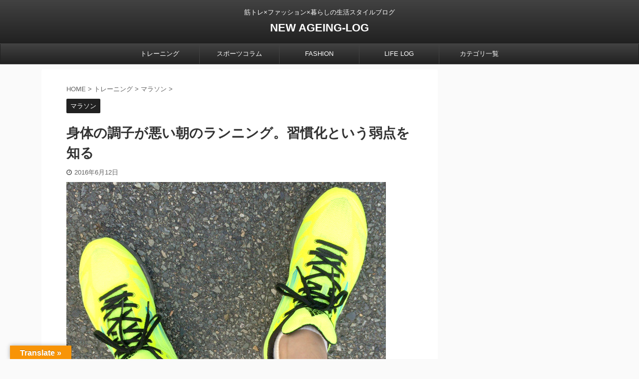

--- FILE ---
content_type: text/html; charset=UTF-8
request_url: https://newageinglog.com/running-malfunction
body_size: 18676
content:

<!DOCTYPE html>
<!--[if lt IE 7]>
<html class="ie6" lang="ja"> <![endif]-->
<!--[if IE 7]>
<html class="i7" lang="ja"> <![endif]-->
<!--[if IE 8]>
<html class="ie" lang="ja"> <![endif]-->
<!--[if gt IE 8]><!-->
<html lang="ja" class="s-navi-search-overlay ">
	<!--<![endif]-->
	<head prefix="og: http://ogp.me/ns# fb: http://ogp.me/ns/fb# article: http://ogp.me/ns/article#">
		<meta charset="UTF-8">
		<meta name="viewport" content="width=device-width,initial-scale=1.0,user-scalable=no,viewport-fit=cover">
		<meta name="format-detection" content="telephone=no">
		<meta name="referrer" content="no-referrer-when-downgrade"/>

		
		<link rel="alternate" type="application/rss+xml" title="NEW AGEING-LOG RSS Feed" href="https://newageinglog.com/feed"/>
		<link rel="pingback" href="https://newageinglog.com/xmlrpc.php">
		<!--[if lt IE 9]>
		<script src="https://newageinglog.com/wp-content/themes/affinger5/js/html5shiv.js"></script>
		<![endif]-->
				<title>身体の調子が悪い朝のランニング。習慣化という弱点を知る</title>
<link rel='dns-prefetch' href='//translate.google.com'/>
<link rel='dns-prefetch' href='//ajax.googleapis.com'/>
<link rel='dns-prefetch' href='//www.googletagmanager.com'/>
<link rel='dns-prefetch' href='//s.w.org'/>
		<script type="text/javascript">window._wpemojiSettings={"baseUrl":"https:\/\/s.w.org\/images\/core\/emoji\/12.0.0-1\/72x72\/","ext":".png","svgUrl":"https:\/\/s.w.org\/images\/core\/emoji\/12.0.0-1\/svg\/","svgExt":".svg","source":{"concatemoji":"https:\/\/newageinglog.com\/wp-includes\/js\/wp-emoji-release.min.js?ver=5.4.2"}};!function(e,a,t){var r,n,o,i,p=a.createElement("canvas"),s=p.getContext&&p.getContext("2d");function c(e,t){var a=String.fromCharCode;s.clearRect(0,0,p.width,p.height),s.fillText(a.apply(this,e),0,0);var r=p.toDataURL();return s.clearRect(0,0,p.width,p.height),s.fillText(a.apply(this,t),0,0),r===p.toDataURL()}function l(e){if(!s||!s.fillText)return!1;switch(s.textBaseline="top",s.font="600 32px Arial",e){case"flag":return!c([127987,65039,8205,9895,65039],[127987,65039,8203,9895,65039])&&(!c([55356,56826,55356,56819],[55356,56826,8203,55356,56819])&&!c([55356,57332,56128,56423,56128,56418,56128,56421,56128,56430,56128,56423,56128,56447],[55356,57332,8203,56128,56423,8203,56128,56418,8203,56128,56421,8203,56128,56430,8203,56128,56423,8203,56128,56447]));case"emoji":return!c([55357,56424,55356,57342,8205,55358,56605,8205,55357,56424,55356,57340],[55357,56424,55356,57342,8203,55358,56605,8203,55357,56424,55356,57340])}return!1}function d(e){var t=a.createElement("script");t.src=e,t.defer=t.type="text/javascript",a.getElementsByTagName("head")[0].appendChild(t)}for(i=Array("flag","emoji"),t.supports={everything:!0,everythingExceptFlag:!0},o=0;o<i.length;o++)t.supports[i[o]]=l(i[o]),t.supports.everything=t.supports.everything&&t.supports[i[o]],"flag"!==i[o]&&(t.supports.everythingExceptFlag=t.supports.everythingExceptFlag&&t.supports[i[o]]);t.supports.everythingExceptFlag=t.supports.everythingExceptFlag&&!t.supports.flag,t.DOMReady=!1,t.readyCallback=function(){t.DOMReady=!0},t.supports.everything||(n=function(){t.readyCallback()},a.addEventListener?(a.addEventListener("DOMContentLoaded",n,!1),e.addEventListener("load",n,!1)):(e.attachEvent("onload",n),a.attachEvent("onreadystatechange",function(){"complete"===a.readyState&&t.readyCallback()})),(r=t.source||{}).concatemoji?d(r.concatemoji):r.wpemoji&&r.twemoji&&(d(r.twemoji),d(r.wpemoji)))}(window,document,window._wpemojiSettings);</script>
		<style type="text/css">
img.wp-smiley,
img.emoji {
	display: inline !important;
	border: none !important;
	box-shadow: none !important;
	height: 1em !important;
	width: 1em !important;
	margin: 0 .07em !important;
	vertical-align: -0.1em !important;
	background: none !important;
	padding: 0 !important;
}
</style>
	<link rel='stylesheet' id='wp-block-library-css' href='https://newageinglog.com/wp-includes/css/dist/block-library/style.min.css?ver=5.4.2' type='text/css' media='all'/>
<link rel='stylesheet' id='google-language-translator-css' href='https://newageinglog.com/wp-content/plugins/google-language-translator/css/style.css?ver=6.0.20' type='text/css' media=''/>
<link rel='stylesheet' id='glt-toolbar-styles-css' href='https://newageinglog.com/wp-content/plugins/google-language-translator/css/toolbar.css?ver=6.0.20' type='text/css' media=''/>
<link rel='stylesheet' id='sb-type-std-css' href='https://newageinglog.com/wp-content/plugins/speech-bubble/css/sb-type-std.css?ver=5.4.2' type='text/css' media='all'/>
<link rel='stylesheet' id='sb-type-fb-css' href='https://newageinglog.com/wp-content/plugins/speech-bubble/css/sb-type-fb.css?ver=5.4.2' type='text/css' media='all'/>
<link rel='stylesheet' id='sb-type-fb-flat-css' href='https://newageinglog.com/wp-content/plugins/speech-bubble/css/sb-type-fb-flat.css?ver=5.4.2' type='text/css' media='all'/>
<link rel='stylesheet' id='sb-type-ln-css' href='https://newageinglog.com/wp-content/plugins/speech-bubble/css/sb-type-ln.css?ver=5.4.2' type='text/css' media='all'/>
<link rel='stylesheet' id='sb-type-ln-flat-css' href='https://newageinglog.com/wp-content/plugins/speech-bubble/css/sb-type-ln-flat.css?ver=5.4.2' type='text/css' media='all'/>
<link rel='stylesheet' id='sb-type-pink-css' href='https://newageinglog.com/wp-content/plugins/speech-bubble/css/sb-type-pink.css?ver=5.4.2' type='text/css' media='all'/>
<link rel='stylesheet' id='sb-type-rtail-css' href='https://newageinglog.com/wp-content/plugins/speech-bubble/css/sb-type-rtail.css?ver=5.4.2' type='text/css' media='all'/>
<link rel='stylesheet' id='sb-type-drop-css' href='https://newageinglog.com/wp-content/plugins/speech-bubble/css/sb-type-drop.css?ver=5.4.2' type='text/css' media='all'/>
<link rel='stylesheet' id='sb-type-think-css' href='https://newageinglog.com/wp-content/plugins/speech-bubble/css/sb-type-think.css?ver=5.4.2' type='text/css' media='all'/>
<link rel='stylesheet' id='sb-no-br-css' href='https://newageinglog.com/wp-content/plugins/speech-bubble/css/sb-no-br.css?ver=5.4.2' type='text/css' media='all'/>
<link rel='stylesheet' id='single_child2-css' href='https://newageinglog.com/wp-content/themes/affinger5-jet-child/st-child-kanricss.php' type='text/css' media='all'/>
<link rel='stylesheet' id='normalize-css' href='https://newageinglog.com/wp-content/themes/affinger5/css/normalize.css?ver=1.5.9' type='text/css' media='all'/>
<link rel='stylesheet' id='font-awesome-css' href='https://newageinglog.com/wp-content/themes/affinger5/css/fontawesome/css/font-awesome.min.css?ver=4.7.0' type='text/css' media='all'/>
<link rel='stylesheet' id='font-awesome-animation-css' href='https://newageinglog.com/wp-content/themes/affinger5/css/fontawesome/css/font-awesome-animation.min.css?ver=5.4.2' type='text/css' media='all'/>
<link rel='stylesheet' id='st_svg-css' href='https://newageinglog.com/wp-content/themes/affinger5/st_svg/style.css?ver=5.4.2' type='text/css' media='all'/>
<link rel='stylesheet' id='slick-css' href='https://newageinglog.com/wp-content/themes/affinger5/vendor/slick/slick.css?ver=1.8.0' type='text/css' media='all'/>
<link rel='stylesheet' id='slick-theme-css' href='https://newageinglog.com/wp-content/themes/affinger5/vendor/slick/slick-theme.css?ver=1.8.0' type='text/css' media='all'/>
<link rel='stylesheet' id='style-css' href='https://newageinglog.com/wp-content/themes/affinger5/style.css?ver=5.4.2' type='text/css' media='all'/>
<link rel='stylesheet' id='child-style-css' href='https://newageinglog.com/wp-content/themes/affinger5-jet-child/style.css?ver=5.4.2' type='text/css' media='all'/>
<link rel='stylesheet' id='single-css' href='https://newageinglog.com/wp-content/themes/affinger5/st-rankcss.php' type='text/css' media='all'/>
<link rel='stylesheet' id='st-themecss-css' href='https://newageinglog.com/wp-content/themes/affinger5/st-themecss-loader.php?ver=5.4.2' type='text/css' media='all'/>
<script type='text/javascript' src='//ajax.googleapis.com/ajax/libs/jquery/1.11.3/jquery.min.js?ver=1.11.3'></script>
<script type='text/javascript' src='https://newageinglog.com/wp-content/themes/affinger5-jet-child/js/jquery.heightLine.js?ver=5.4.2'></script>

<!-- Site Kit によって追加された Google タグ（gtag.js）スニペット -->

<!-- Google アナリティクス スニペット (Site Kit が追加) -->
<script type='text/javascript' src='https://www.googletagmanager.com/gtag/js?id=G-0Y9NXBWG6E' async></script>
<script type='text/javascript'>window.dataLayer=window.dataLayer||[];function gtag(){dataLayer.push(arguments);}gtag("set","linker",{"domains":["newageinglog.com"]});gtag("js",new Date());gtag("set","developer_id.dZTNiMT",true);gtag("config","G-0Y9NXBWG6E");</script>

<!-- Site Kit によって追加された終了 Google タグ（gtag.js）スニペット -->
<link rel='https://api.w.org/' href='https://newageinglog.com/wp-json/'/>
<link rel='shortlink' href='https://newageinglog.com/?p=11485'/>
<link rel="alternate" type="application/json+oembed" href="https://newageinglog.com/wp-json/oembed/1.0/embed?url=https%3A%2F%2Fnewageinglog.com%2Frunning-malfunction"/>
<link rel="alternate" type="text/xml+oembed" href="https://newageinglog.com/wp-json/oembed/1.0/embed?url=https%3A%2F%2Fnewageinglog.com%2Frunning-malfunction&#038;format=xml"/>
<style>p.hello{font-size:12px;color:darkgray;}#google_language_translator,#flags{text-align:left;}#google_language_translator{clear:both;}#flags{width:165px;}#flags a{display:inline-block;margin-right:2px;}#google_language_translator{width:auto!important;}div.skiptranslate.goog-te-gadget{display:inline!important;}.goog-tooltip{display: none!important;}.goog-tooltip:hover{display: none!important;}.goog-text-highlight{background-color:transparent!important;border:none!important;box-shadow:none!important;}#google_language_translator select.goog-te-combo{color:#32373c;}#google_language_translator{color:transparent;}body{top:0px!important;}#goog-gt-{display:none!important;}font font{background-color:transparent!important;box-shadow:none!important;position:initial!important;}#glt-translate-trigger{left:20px;right:auto;}#glt-translate-trigger > span{color:#ffffff;}#glt-translate-trigger{background:#f89406;}.goog-te-gadget .goog-te-combo{width:100%;}</style><meta name="generator" content="Site Kit by Google 1.144.0"/><script type="text/javascript">function clickIE4(){if(event.button==2){return false;}}function clickNS4(e){if(document.layers||document.getElementById&&!document.all){if(e.which==2||e.which==3){return false;}}}if(document.layers){document.captureEvents(Event.MOUSEDOWN);document.onmousedown=clickNS4;}else if(document.all&&!document.getElementById){document.onmousedown=clickIE4;}document.oncontextmenu=new Function("return false")</script>

<script type="text/javascript">function disableSelection(target){if(typeof target.onselectstart!="undefined")target.onselectstart=function(){return false}
else if(typeof target.style.MozUserSelect!="undefined")target.style.MozUserSelect="none"
else
target.onmousedown=function(){return false}
target.style.cursor="default"}</script>
<meta name="robots" content="index, follow"/>
<meta name="thumbnail" content="https://newageinglog.com/wp-content/uploads/2016/06/IMG_0649.jpg">
<link rel="shortcut icon" href="https://newageinglog.com/wp-content/uploads/2018/09/logo32.png">
<link rel="apple-touch-icon-precomposed" href="https://newageinglog.com/wp-content/uploads/2018/09/newageinglog512.png"/>
<link rel="canonical" href="https://newageinglog.com/running-malfunction"/>
		<style type="text/css" id="wp-custom-css">
			    #st-menuwide nav.smanone {
      max-width:800px; /* メニューが6つの場合は6×160で960 */
    }		</style>
					<script>(function(i,s,o,g,r,a,m){i['GoogleAnalyticsObject']=r;i[r]=i[r]||function(){(i[r].q=i[r].q||[]).push(arguments)},i[r].l=1*new Date();a=s.createElement(o),m=s.getElementsByTagName(o)[0];a.async=1;a.src=g;m.parentNode.insertBefore(a,m)})(window,document,'script','//www.google-analytics.com/analytics.js','ga');ga('create','UA-62293790-1','auto');ga('send','pageview');</script>
						
			<script>(function(window,document,$,undefined){'use strict';function transparentize(selector){var scrollTop=$(window).scrollTop();var windowHeight=$(window).height();$(selector).each(function(){var $img=$(this);var imgTop=$img.offset().top;if(imgTop>=scrollTop+windowHeight){$img.css("opacity","0");}});}function fadeIn(selector){var scrollTop=$(window).scrollTop();var windowHeight=$(window).height();$(selector).each(function(){var $img=$(this);var imgTop=$img.offset().top;if(scrollTop>imgTop-windowHeight+100){$img.animate({"opacity":"1"},1000);}});}$(function(){var timer;var selector='.post img';var onEvent=fadeIn.bind(null,selector);transparentize(selector);$(window).on('orientationchange resize',function(){if(timer){clearTimeout(timer);}timer=setTimeout(onEvent,100);});$(window).scroll(onEvent);});}(window,window.document,jQuery));</script>
	

	<script>jQuery(function(){jQuery('.entry-content a[href^=http]').not('[href*="'+location.hostname+'"]').attr({target:"_blank"});})</script>

<script>jQuery(function(){jQuery('.st-btn-open').click(function(){jQuery(this).next('.st-slidebox').stop(true,true).slideToggle();jQuery(this).addClass('st-btn-open-click');});});</script>

<script>jQuery(function(){jQuery('#st-tab-menu li').on('click',function(){if(jQuery(this).not('active')){jQuery(this).addClass('active').siblings('li').removeClass('active');var index=jQuery('#st-tab-menu li').index(this);jQuery('#st-tab-menu + #st-tab-box div').eq(index).addClass('active').siblings('div').removeClass('active');}});});</script>

<script>jQuery(function(){jQuery("#toc_container:not(:has(ul ul))").addClass("only-toc");jQuery(".st-ac-box ul:has(.cat-item)").each(function(){jQuery(this).addClass("st-ac-cat");});});</script>

<script>jQuery(function(){jQuery('.st-star').parent('.rankh4').css('padding-bottom','5px');});</script>


			</head>
	<body class="post-template-default single single-post postid-11485 single-format-standard not-front-page">				<div id="st-ami">
				<div id="wrapper" class="">
				<div id="wrapper-in">
					<header id="st-headwide">
						<div id="headbox-bg">
							<div id="headbox">

								<nav id="s-navi" class="pcnone" data-st-nav data-st-nav-type="normal">
		<dl class="acordion is-active" data-st-nav-primary>
			<dt class="trigger">
				<p class="acordion_button"><span class="op op-menu"><i class="fa st-svg-menu"></i></span></p>

				
				
							<!-- 追加メニュー -->
							
							<!-- 追加メニュー2 -->
															<p class="acordion_extra_2"><a href="#"><span class="op-st2"><i class="fa user" aria-hidden="true"></i></span></a></p>
							
							</dt>

			<dd class="acordion_tree">
				<div class="acordion_tree_content">

					

												<div class="menu-top%e3%83%a1%e3%83%8b%e3%83%a5%e3%83%bc-container"><ul id="menu-top%e3%83%a1%e3%83%8b%e3%83%a5%e3%83%bc" class="menu"><li id="menu-item-13012" class="menu-item menu-item-type-taxonomy menu-item-object-category current-post-ancestor menu-item-has-children menu-item-13012"><a href="https://newageinglog.com/category/training"><span class="menu-item-label">トレーニング</span></a>
<ul class="sub-menu">
	<li id="menu-item-13013" class="menu-item menu-item-type-taxonomy menu-item-object-category menu-item-has-children menu-item-13013"><a href="https://newageinglog.com/category/training/muscle"><span class="menu-item-label">筋トレ</span></a>
	<ul class="sub-menu">
		<li id="menu-item-13519" class="menu-item menu-item-type-taxonomy menu-item-object-category menu-item-13519"><a href="https://newageinglog.com/category/training/muscle-training"><span class="menu-item-label">筋トレ種目</span></a></li>
	</ul>
</li>
	<li id="menu-item-13014" class="menu-item menu-item-type-taxonomy menu-item-object-category current-post-ancestor current-menu-parent current-post-parent menu-item-13014"><a href="https://newageinglog.com/category/training/marathon"><span class="menu-item-label">マラソン</span></a></li>
	<li id="menu-item-13015" class="menu-item menu-item-type-taxonomy menu-item-object-category menu-item-has-children menu-item-13015"><a href="https://newageinglog.com/category/diet"><span class="menu-item-label">ダイエット</span></a>
	<ul class="sub-menu">
		<li id="menu-item-13017" class="menu-item menu-item-type-taxonomy menu-item-object-category menu-item-13017"><a href="https://newageinglog.com/category/diet/dietcolumn"><span class="menu-item-label">ダイエットコラム</span></a></li>
		<li id="menu-item-16347" class="menu-item menu-item-type-taxonomy menu-item-object-category menu-item-16347"><a href="https://newageinglog.com/category/diet/nutrition"><span class="menu-item-label">栄養と食事</span></a></li>
	</ul>
</li>
</ul>
</li>
<li id="menu-item-13022" class="menu-item menu-item-type-taxonomy menu-item-object-category menu-item-13022"><a href="https://newageinglog.com/category/sportscolumn"><span class="menu-item-label">スポーツコラム</span></a></li>
<li id="menu-item-13028" class="menu-item menu-item-type-taxonomy menu-item-object-category menu-item-has-children menu-item-13028"><a href="https://newageinglog.com/category/fashion"><span class="menu-item-label">FASHION</span></a>
<ul class="sub-menu">
	<li id="menu-item-13026" class="menu-item menu-item-type-taxonomy menu-item-object-category menu-item-has-children menu-item-13026"><a href="https://newageinglog.com/category/myageingitem"><span class="menu-item-label">MY AGEING ITEM</span></a>
	<ul class="sub-menu">
		<li id="menu-item-13027" class="menu-item menu-item-type-taxonomy menu-item-object-category menu-item-13027"><a href="https://newageinglog.com/category/myageingitem/ageing-chromehearts"><span class="menu-item-label">AGEING CHROME HEARTS</span></a></li>
	</ul>
</li>
	<li id="menu-item-13029" class="menu-item menu-item-type-taxonomy menu-item-object-category menu-item-13029"><a href="https://newageinglog.com/category/fashion/chrome-hearts"><span class="menu-item-label">CHROME HEARTS</span></a></li>
	<li id="menu-item-19653" class="menu-item menu-item-type-taxonomy menu-item-object-category menu-item-19653"><a href="https://newageinglog.com/category/fashion/adidas"><span class="menu-item-label">adidas</span></a></li>
	<li id="menu-item-13031" class="menu-item menu-item-type-taxonomy menu-item-object-category menu-item-13031"><a href="https://newageinglog.com/category/fashion/alden"><span class="menu-item-label">ALDEN</span></a></li>
	<li id="menu-item-13032" class="menu-item menu-item-type-taxonomy menu-item-object-category menu-item-13032"><a href="https://newageinglog.com/category/fashion/birkenstock"><span class="menu-item-label">BIRKENSTOCK</span></a></li>
	<li id="menu-item-19654" class="menu-item menu-item-type-taxonomy menu-item-object-category menu-item-19654"><a href="https://newageinglog.com/category/fashion/nike"><span class="menu-item-label">Nike</span></a></li>
	<li id="menu-item-13033" class="menu-item menu-item-type-taxonomy menu-item-object-category menu-item-13033"><a href="https://newageinglog.com/category/fashion/whites"><span class="menu-item-label">WHITE'S</span></a></li>
	<li id="menu-item-13030" class="menu-item menu-item-type-taxonomy menu-item-object-category menu-item-13030"><a href="https://newageinglog.com/category/fashion/wesco"><span class="menu-item-label">WESCO</span></a></li>
	<li id="menu-item-13034" class="menu-item menu-item-type-taxonomy menu-item-object-category menu-item-13034"><a href="https://newageinglog.com/category/fashion/trickers"><span class="menu-item-label">Tricker's</span></a></li>
	<li id="menu-item-13035" class="menu-item menu-item-type-taxonomy menu-item-object-category menu-item-13035"><a href="https://newageinglog.com/category/fashion/rolex"><span class="menu-item-label">ROLEX</span></a></li>
</ul>
</li>
<li id="menu-item-13044" class="menu-item menu-item-type-taxonomy menu-item-object-category menu-item-has-children menu-item-13044"><a href="https://newageinglog.com/category/diary"><span class="menu-item-label">LIFE LOG</span></a>
<ul class="sub-menu">
	<li id="menu-item-13024" class="menu-item menu-item-type-taxonomy menu-item-object-category menu-item-13024"><a href="https://newageinglog.com/category/blog"><span class="menu-item-label">ブログ</span></a></li>
	<li id="menu-item-13050" class="menu-item menu-item-type-taxonomy menu-item-object-category menu-item-has-children menu-item-13050"><a href="https://newageinglog.com/category/money"><span class="menu-item-label">お金</span></a>
	<ul class="sub-menu">
		<li id="menu-item-13051" class="menu-item menu-item-type-taxonomy menu-item-object-category menu-item-13051"><a href="https://newageinglog.com/category/money/creditcard"><span class="menu-item-label">クレジットカード</span></a></li>
	</ul>
</li>
	<li id="menu-item-16584" class="menu-item menu-item-type-taxonomy menu-item-object-category menu-item-16584"><a href="https://newageinglog.com/category/diary/car"><span class="menu-item-label">自動車</span></a></li>
	<li id="menu-item-16082" class="menu-item menu-item-type-taxonomy menu-item-object-category menu-item-has-children menu-item-16082"><a href="https://newageinglog.com/category/diary/gadget"><span class="menu-item-label">ガジェット</span></a>
	<ul class="sub-menu">
		<li id="menu-item-16104" class="menu-item menu-item-type-taxonomy menu-item-object-category menu-item-16104"><a href="https://newageinglog.com/category/diary/gadget/camera"><span class="menu-item-label">カメラ</span></a></li>
		<li id="menu-item-13052" class="menu-item menu-item-type-taxonomy menu-item-object-category menu-item-13052"><a href="https://newageinglog.com/category/diary/gadget/iphone"><span class="menu-item-label">iPhone</span></a></li>
	</ul>
</li>
	<li id="menu-item-13049" class="menu-item menu-item-type-taxonomy menu-item-object-category menu-item-13049"><a href="https://newageinglog.com/category/news"><span class="menu-item-label">ニュース</span></a></li>
	<li id="menu-item-13047" class="menu-item menu-item-type-taxonomy menu-item-object-category menu-item-13047"><a href="https://newageinglog.com/category/diary/childcare"><span class="menu-item-label">育児</span></a></li>
	<li id="menu-item-13045" class="menu-item menu-item-type-taxonomy menu-item-object-category menu-item-13045"><a href="https://newageinglog.com/category/diary/travel"><span class="menu-item-label">旅行</span></a></li>
	<li id="menu-item-13048" class="menu-item menu-item-type-taxonomy menu-item-object-category menu-item-13048"><a href="https://newageinglog.com/category/eat"><span class="menu-item-label">食事</span></a></li>
	<li id="menu-item-13042" class="menu-item menu-item-type-taxonomy menu-item-object-category menu-item-has-children menu-item-13042"><a href="https://newageinglog.com/category/books"><span class="menu-item-label">本</span></a>
	<ul class="sub-menu">
		<li id="menu-item-13043" class="menu-item menu-item-type-taxonomy menu-item-object-category menu-item-13043"><a href="https://newageinglog.com/category/books/witticism"><span class="menu-item-label">名言</span></a></li>
	</ul>
</li>
	<li id="menu-item-13056" class="menu-item menu-item-type-taxonomy menu-item-object-category menu-item-13056"><a href="https://newageinglog.com/category/amazon"><span class="menu-item-label">Amazon</span></a></li>
</ul>
</li>
<li id="menu-item-16438" class="menu-item menu-item-type-post_type menu-item-object-page menu-item-16438"><a href="https://newageinglog.com/category-sitemap"><span class="menu-item-label">カテゴリ一覧</span></a></li>
</ul></div>						<div class="clear"></div>

					
				</div>
			</dd>

					</dl>

					</nav>

								<div id="header-l">
									
									<div id="st-text-logo">
										
            
			
				<!-- キャプション -->
				                
					              		 	 <p class="descr sitenametop">
               		     	筋トレ×ファッション×暮らしの生活スタイルブログ               			 </p>
					                    
				                
				<!-- ロゴ又はブログ名 -->
				              		  <p class="sitename"><a href="https://newageinglog.com/">
                  		                      		    NEW AGEING-LOG                   		               		  </a></p>
            					<!-- ロゴ又はブログ名ここまで -->

			    
		
    									</div>
								</div><!-- /#header-l -->

								<div id="header-r" class="smanone">
									
								</div><!-- /#header-r -->
							</div><!-- /#headbox-bg -->
						</div><!-- /#headbox clearfix -->

						
						
						
						
											
<div id="gazou-wide">
			<div id="st-menubox">
			<div id="st-menuwide">
				<nav class="smanone clearfix"><ul id="menu-top%e3%83%a1%e3%83%8b%e3%83%a5%e3%83%bc-1" class="menu"><li class="menu-item menu-item-type-taxonomy menu-item-object-category current-post-ancestor menu-item-has-children menu-item-13012"><a href="https://newageinglog.com/category/training">トレーニング</a>
<ul class="sub-menu">
	<li class="menu-item menu-item-type-taxonomy menu-item-object-category menu-item-has-children menu-item-13013"><a href="https://newageinglog.com/category/training/muscle">筋トレ</a>
	<ul class="sub-menu">
		<li class="menu-item menu-item-type-taxonomy menu-item-object-category menu-item-13519"><a href="https://newageinglog.com/category/training/muscle-training">筋トレ種目</a></li>
	</ul>
</li>
	<li class="menu-item menu-item-type-taxonomy menu-item-object-category current-post-ancestor current-menu-parent current-post-parent menu-item-13014"><a href="https://newageinglog.com/category/training/marathon">マラソン</a></li>
	<li class="menu-item menu-item-type-taxonomy menu-item-object-category menu-item-has-children menu-item-13015"><a href="https://newageinglog.com/category/diet">ダイエット</a>
	<ul class="sub-menu">
		<li class="menu-item menu-item-type-taxonomy menu-item-object-category menu-item-13017"><a href="https://newageinglog.com/category/diet/dietcolumn">ダイエットコラム</a></li>
		<li class="menu-item menu-item-type-taxonomy menu-item-object-category menu-item-16347"><a href="https://newageinglog.com/category/diet/nutrition">栄養と食事</a></li>
	</ul>
</li>
</ul>
</li>
<li class="menu-item menu-item-type-taxonomy menu-item-object-category menu-item-13022"><a href="https://newageinglog.com/category/sportscolumn">スポーツコラム</a></li>
<li class="menu-item menu-item-type-taxonomy menu-item-object-category menu-item-has-children menu-item-13028"><a href="https://newageinglog.com/category/fashion">FASHION</a>
<ul class="sub-menu">
	<li class="menu-item menu-item-type-taxonomy menu-item-object-category menu-item-has-children menu-item-13026"><a href="https://newageinglog.com/category/myageingitem">MY AGEING ITEM</a>
	<ul class="sub-menu">
		<li class="menu-item menu-item-type-taxonomy menu-item-object-category menu-item-13027"><a href="https://newageinglog.com/category/myageingitem/ageing-chromehearts">AGEING CHROME HEARTS</a></li>
	</ul>
</li>
	<li class="menu-item menu-item-type-taxonomy menu-item-object-category menu-item-13029"><a href="https://newageinglog.com/category/fashion/chrome-hearts">CHROME HEARTS</a></li>
	<li class="menu-item menu-item-type-taxonomy menu-item-object-category menu-item-19653"><a href="https://newageinglog.com/category/fashion/adidas">adidas</a></li>
	<li class="menu-item menu-item-type-taxonomy menu-item-object-category menu-item-13031"><a href="https://newageinglog.com/category/fashion/alden">ALDEN</a></li>
	<li class="menu-item menu-item-type-taxonomy menu-item-object-category menu-item-13032"><a href="https://newageinglog.com/category/fashion/birkenstock">BIRKENSTOCK</a></li>
	<li class="menu-item menu-item-type-taxonomy menu-item-object-category menu-item-19654"><a href="https://newageinglog.com/category/fashion/nike">Nike</a></li>
	<li class="menu-item menu-item-type-taxonomy menu-item-object-category menu-item-13033"><a href="https://newageinglog.com/category/fashion/whites">WHITE'S</a></li>
	<li class="menu-item menu-item-type-taxonomy menu-item-object-category menu-item-13030"><a href="https://newageinglog.com/category/fashion/wesco">WESCO</a></li>
	<li class="menu-item menu-item-type-taxonomy menu-item-object-category menu-item-13034"><a href="https://newageinglog.com/category/fashion/trickers">Tricker's</a></li>
	<li class="menu-item menu-item-type-taxonomy menu-item-object-category menu-item-13035"><a href="https://newageinglog.com/category/fashion/rolex">ROLEX</a></li>
</ul>
</li>
<li class="menu-item menu-item-type-taxonomy menu-item-object-category menu-item-has-children menu-item-13044"><a href="https://newageinglog.com/category/diary">LIFE LOG</a>
<ul class="sub-menu">
	<li class="menu-item menu-item-type-taxonomy menu-item-object-category menu-item-13024"><a href="https://newageinglog.com/category/blog">ブログ</a></li>
	<li class="menu-item menu-item-type-taxonomy menu-item-object-category menu-item-has-children menu-item-13050"><a href="https://newageinglog.com/category/money">お金</a>
	<ul class="sub-menu">
		<li class="menu-item menu-item-type-taxonomy menu-item-object-category menu-item-13051"><a href="https://newageinglog.com/category/money/creditcard">クレジットカード</a></li>
	</ul>
</li>
	<li class="menu-item menu-item-type-taxonomy menu-item-object-category menu-item-16584"><a href="https://newageinglog.com/category/diary/car">自動車</a></li>
	<li class="menu-item menu-item-type-taxonomy menu-item-object-category menu-item-has-children menu-item-16082"><a href="https://newageinglog.com/category/diary/gadget">ガジェット</a>
	<ul class="sub-menu">
		<li class="menu-item menu-item-type-taxonomy menu-item-object-category menu-item-16104"><a href="https://newageinglog.com/category/diary/gadget/camera">カメラ</a></li>
		<li class="menu-item menu-item-type-taxonomy menu-item-object-category menu-item-13052"><a href="https://newageinglog.com/category/diary/gadget/iphone">iPhone</a></li>
	</ul>
</li>
	<li class="menu-item menu-item-type-taxonomy menu-item-object-category menu-item-13049"><a href="https://newageinglog.com/category/news">ニュース</a></li>
	<li class="menu-item menu-item-type-taxonomy menu-item-object-category menu-item-13047"><a href="https://newageinglog.com/category/diary/childcare">育児</a></li>
	<li class="menu-item menu-item-type-taxonomy menu-item-object-category menu-item-13045"><a href="https://newageinglog.com/category/diary/travel">旅行</a></li>
	<li class="menu-item menu-item-type-taxonomy menu-item-object-category menu-item-13048"><a href="https://newageinglog.com/category/eat">食事</a></li>
	<li class="menu-item menu-item-type-taxonomy menu-item-object-category menu-item-has-children menu-item-13042"><a href="https://newageinglog.com/category/books">本</a>
	<ul class="sub-menu">
		<li class="menu-item menu-item-type-taxonomy menu-item-object-category menu-item-13043"><a href="https://newageinglog.com/category/books/witticism">名言</a></li>
	</ul>
</li>
	<li class="menu-item menu-item-type-taxonomy menu-item-object-category menu-item-13056"><a href="https://newageinglog.com/category/amazon">Amazon</a></li>
</ul>
</li>
<li class="menu-item menu-item-type-post_type menu-item-object-page menu-item-16438"><a href="https://newageinglog.com/category-sitemap">カテゴリ一覧</a></li>
</ul></nav>			</div>
		</div>
				</div>
					
					
					</header>

					

					<div id="content-w">

					
					
					
	
			<div id="st-header-post-under-box" class="st-header-post-no-data " style="">
			<div class="st-dark-cover">
							</div>
		</div>
	
<div id="content" class="clearfix">
	<div id="contentInner">
		<main>
			<article>
									<div id="post-11485" class="st-post post-11485 post type-post status-publish format-standard has-post-thumbnail hentry category-marathon tag-575">
				
					
					
					
					<!--ぱんくず -->
											<div id="breadcrumb">
							<ol itemscope itemtype="http://schema.org/BreadcrumbList">
								<li itemprop="itemListElement" itemscope itemtype="http://schema.org/ListItem">
									<a href="https://newageinglog.com" itemprop="item">
										<span itemprop="name">HOME</span>
									</a>
									&gt;
									<meta itemprop="position" content="1"/>
								</li>

								
																	<li itemprop="itemListElement" itemscope itemtype="http://schema.org/ListItem">
										<a href="https://newageinglog.com/category/training" itemprop="item">
											<span itemprop="name">トレーニング</span>
										</a>
										&gt;
										<meta itemprop="position" content="2"/>
									</li>
																										<li itemprop="itemListElement" itemscope itemtype="http://schema.org/ListItem">
										<a href="https://newageinglog.com/category/training/marathon" itemprop="item">
											<span itemprop="name">マラソン</span>
										</a>
										&gt;
										<meta itemprop="position" content="3"/>
									</li>
																								</ol>

													</div>
										<!--/ ぱんくず -->

					<!--ループ開始 -->
										
																									<p class="st-catgroup">
								<a href="https://newageinglog.com/category/training/marathon" title="View all posts in マラソン" rel="category tag"><span class="catname st-catid574">マラソン</span></a>							</p>
						
						<h1 class="entry-title">身体の調子が悪い朝のランニング。習慣化という弱点を知る</h1>

						
	<div class="blogbox ">
		<p><span class="kdate">
							<i class="fa fa-clock-o"></i><time class="updated" datetime="2016-06-12T17:08:10+0900">2016年6月12日</time>
					</span></p>
	</div>
					
					
					<div class="mainbox">
						<div id="nocopy"><!-- コピー禁止エリアここから -->
																						
							
							
							<div class="entry-content">
								<p><img class="alignnone wp-image-11486 size-full" src="https://newageinglog.com/wp-content/uploads/2016/06/IMG_0649.jpg" alt="アディダス　ランニングシューズ" width="640" height="415" srcset="https://newageinglog.com/wp-content/uploads/2016/06/IMG_0649.jpg 640w, https://newageinglog.com/wp-content/uploads/2016/06/IMG_0649-300x195.jpg 300w" sizes="(max-width: 640px) 100vw, 640px"/></p>
<p>練習を休めない男、sanasukeです。</p>
<p>休めない理由は簡単で、週に一度のランニングなので余程の理由がない限り、必ず走りたいのです。</p>
<p>6月11日のランニングは「辛い走り」となりました（汗）</p>

		<p style="color:#666;margin-bottom:5px;">スポンサーリンク</p>
		<div class="middle-ad">
							<div class="textwidget custom-html-widget"><script async src="https://pagead2.googlesyndication.com/pagead/js/adsbygoogle.js"></script>
<!-- Nディスプレイ広告336 -->
<ins class="adsbygoogle" style="display:block" data-ad-client="ca-pub-7428431535206422" data-ad-slot="5648110095" data-ad-format="auto" data-full-width-responsive="true"></ins>
<script>(adsbygoogle=window.adsbygoogle||[]).push({});</script></div>					</div>

        
	

<h2>調子が悪い日のランニング</h2>
<p><img class="alignnone wp-image-11488 size-full" src="https://newageinglog.com/wp-content/uploads/2016/06/IMG_0655.jpg" alt="ランタスティックの画像" width="400" height="612" srcset="https://newageinglog.com/wp-content/uploads/2016/06/IMG_0655.jpg 400w, https://newageinglog.com/wp-content/uploads/2016/06/IMG_0655-196x300.jpg 196w" sizes="(max-width: 400px) 100vw, 400px"/></p>
<p>取りあえず10kmは走ったんですけど、気分が乗らず・・・スピードも乗らず・・・</p>
<p>走りながら終始「調子悪いなぁ」と思ってました。</p>
<h3><i class="fa fa-check-circle"></i><span>調子が悪い原因を探る</span></h3>
<p>先週は？先週も？仕事が忙しく、帰宅後の「筋トレ＆ブログ更新」で就寝が遅くなったのが<strong>怠さの原因</strong>なのかも知れません。</p>
<p>走る前日も眠りについたのが深夜の1時30分過ぎ・・</p>
<p>起きたのが早朝5時30分。</p>
<p>この日はムスメ（次女3歳）が中学校の体育大会にダンスで出場するというので10時30分には家を出たかったので、早く起きて走る必要がありました。</p>
<p>奥さんに「今日は走る？？」と起こされて・・休めない男、sanasukeは走ったのでした。</p>
<h3><i class="fa fa-check-circle"></i><span>取りあえず原因を決める</span></h3>
<p>人は原因が分からないと不安になります。</p>
<p>身体の調子が悪いときに病院へいって、医師に「原因が分かりません」って言われたら不安になるでしょう。</p>
<p>不安を解消するのは取りあえずの原因（理由）を用意する必要があります。</p>
<p>それだけでも精神的に楽になるし、次回の走りへのモチベーションとなります。</p>
<p>僕の取りあえずの原因が「前日の睡眠不足」「仕事の疲れ」です。</p>
<p>そして、もう一つ原因があります。</p>
<h3><i class="fa fa-check-circle"></i><span>明確なデータ</span></h3>
<p>ランタスティックによって明確に走るペースが分かるので、走るペースが上がらないと無理をしてしまう自分がいるんです。</p>
<p>21kmを走った時ですら 5：29 min/kmですから、もっとペースを上げないと・・と焦る自分が居たことも確かです。</p>
<h2>習慣化の強さが弱点となる</h2>
<div id="attachment_11490" style="width: 646px" class="wp-caption alignnone"><img aria-describedby="caption-attachment-11490" class="wp-image-11490 size-full" src="https://newageinglog.com/wp-content/uploads/2016/06/6526657949_7312036968_z.jpg" alt="トレーニング風景" width="636" height="477" srcset="https://newageinglog.com/wp-content/uploads/2016/06/6526657949_7312036968_z.jpg 636w, https://newageinglog.com/wp-content/uploads/2016/06/6526657949_7312036968_z-300x225.jpg 300w" sizes="(max-width: 636px) 100vw, 636px"/><p id="caption-attachment-11490" class="wp-caption-text">By: <a href="https://www.flickr.com/photos/71889877@N02/6526657949/" target="_blank">speedoglyn</a></p></div>
<p>&nbsp;</p>
<p>習慣化すると練習って休めないんですよね。</p>
<p>ボクサー時代に膝を痛めた時、いま神奈川ジムでトレーナーをしている河合さんに「sanasukeの膝は治らんよ。だって練習を休まんやろ？」って言われたことがある。</p>
<p>河合さんの画像は下記リンク先にあります。</p>
<p>【関連リンク】<a href="http://www.k-atsumi.com/%E3%82%B9%E3%82%BF%E3%83%83%E3%83%95%E7%B4%B9%E4%BB%8B/" target="_blank">神奈川渥美ボクシングジム-スタッフ紹介-</a></p>
<p>練習を休まないというのはある意味では強さでもあるんですけど、行き過ぎると弱点になるんです。</p>
<p><strong>休む強さ</strong>というのを持つことも大切なんだと思います。</p>
<p><img class="alignnone wp-image-11487 size-full" src="https://newageinglog.com/wp-content/uploads/2016/06/IMG_0650.jpg" alt="１ｋｇの軽いダンベル" width="640" height="478" srcset="https://newageinglog.com/wp-content/uploads/2016/06/IMG_0650.jpg 640w, https://newageinglog.com/wp-content/uploads/2016/06/IMG_0650-300x224.jpg 300w" sizes="(max-width: 640px) 100vw, 640px"/>いつも持って走っている1kgのソフトダンベルです。</p>
<p>調子が悪いと言いながらも、負荷を掛けて10㎞は走り終えました。</p>
<p>次女の体育大会を見に行ったあと、自宅でお昼寝をしたのに、その日も寝落ちしてしまいましたから、そうとう疲れてたんだと思います。</p>
<h2>まとめ</h2>
<p>身体と向き合うことって大切です。</p>
<p>習慣化することで継続する力は付くんですけど、度が過ぎると弱点になる。</p>
<p>もうプロのアスリートじゃないんだから無理をせずに身体の声を聞くことを重要視します。</p>
<p>内田樹先生が身体を大切にすることというのは、身体の声を聴くこと。と何かの著書かブログで仰っていましたが、まさにその通りだと思います。</p>
<p>[amazonjs asin="B010F5QSOQ" locale="JP" title="ぼくらの身体修行論 (朝日文庫)"]</p>
							</div>
						</div><!-- コピー禁止エリアここまで -->

												
					<div class="adbox">
				
									<div class="textwidget custom-html-widget"><script async src="https://pagead2.googlesyndication.com/pagead/js/adsbygoogle.js"></script>
<!-- Nディスプレイ広告336 -->
<ins class="adsbygoogle" style="display:block" data-ad-client="ca-pub-7428431535206422" data-ad-slot="5648110095" data-ad-format="auto" data-full-width-responsive="true"></ins>
<script>(adsbygoogle=window.adsbygoogle||[]).push({});</script></div>					        
	
									<div style="padding-top:10px;">
						
					<div class="textwidget custom-html-widget"><script async src="https://pagead2.googlesyndication.com/pagead/js/adsbygoogle.js"></script>
<!-- Nディスプレイ広告336 -->
<ins class="adsbygoogle" style="display:block" data-ad-client="ca-pub-7428431535206422" data-ad-slot="5648110095" data-ad-format="auto" data-full-width-responsive="true"></ins>
<script>(adsbygoogle=window.adsbygoogle||[]).push({});</script></div>		        
	
					</div>
							</div>
			

																					<div id="text-3" class="st-widgets-box post-widgets-bottom widget_text">			<div class="textwidget"><script async src="//pagead2.googlesyndication.com/pagead/js/adsbygoogle.js"></script>
<!-- affinger336x280 -->
<ins class="adsbygoogle" style="display:inline-block;width:336px;height:280px" data-ad-client="ca-pub-7428431535206422" data-ad-slot="2274747827"></ins>
<script>(adsbygoogle=window.adsbygoogle||[]).push({});</script>

<script async src="//pagead2.googlesyndication.com/pagead/js/adsbygoogle.js"></script>
<!-- affinger336x280 -->
<ins class="adsbygoogle" style="display:inline-block;width:336px;height:280px" data-ad-client="ca-pub-7428431535206422" data-ad-slot="2274747827"></ins>
<script>(adsbygoogle=window.adsbygoogle||[]).push({});</script></div>
		</div><div id="custom_html-3" class="widget_text st-widgets-box post-widgets-bottom widget_custom_html"><p class="st-widgets-title">関連記事</p><div class="textwidget custom-html-widget"><p>
<script async src="//pagead2.googlesyndication.com/pagead/js/adsbygoogle.js"></script>
<ins class="adsbygoogle" style="display:block" data-ad-format="autorelaxed" data-ad-client="ca-pub-7428431535206422" data-ad-slot="8233172628"></ins>
<script>(adsbygoogle=window.adsbygoogle||[]).push({});</script>
</p>
</div></div>													
					</div><!-- .mainboxここまで -->

																
					
					
	
	<div class="sns ">
	<ul class="clearfix">
					<!--ツイートボタン-->
			<li class="twitter"> 
			<a rel="nofollow" onclick="window.open('//twitter.com/intent/tweet?url=https%3A%2F%2Fnewageinglog.com%2Frunning-malfunction&text=%E8%BA%AB%E4%BD%93%E3%81%AE%E8%AA%BF%E5%AD%90%E3%81%8C%E6%82%AA%E3%81%84%E6%9C%9D%E3%81%AE%E3%83%A9%E3%83%B3%E3%83%8B%E3%83%B3%E3%82%B0%E3%80%82%E7%BF%92%E6%85%A3%E5%8C%96%E3%81%A8%E3%81%84%E3%81%86%E5%BC%B1%E7%82%B9%E3%82%92%E7%9F%A5%E3%82%8B&tw_p=tweetbutton', '', 'width=500,height=450'); return false;"><i class="fa fa-twitter"></i><span class="snstext smanone">Twitter</span><span class="snstext pcnone">Twitter</span></a>
			</li>
		
					<!--シェアボタン-->      
			<li class="facebook">
			<a href="//www.facebook.com/sharer.php?src=bm&u=https%3A%2F%2Fnewageinglog.com%2Frunning-malfunction&t=%E8%BA%AB%E4%BD%93%E3%81%AE%E8%AA%BF%E5%AD%90%E3%81%8C%E6%82%AA%E3%81%84%E6%9C%9D%E3%81%AE%E3%83%A9%E3%83%B3%E3%83%8B%E3%83%B3%E3%82%B0%E3%80%82%E7%BF%92%E6%85%A3%E5%8C%96%E3%81%A8%E3%81%84%E3%81%86%E5%BC%B1%E7%82%B9%E3%82%92%E7%9F%A5%E3%82%8B" target="_blank" rel="nofollow noopener"><i class="fa fa-facebook"></i><span class="snstext smanone">Share</span>
			<span class="snstext pcnone">Share</span></a>
			</li>
		
					<!--ポケットボタン-->      
			<li class="pocket">
			<a rel="nofollow" onclick="window.open('//getpocket.com/edit?url=https%3A%2F%2Fnewageinglog.com%2Frunning-malfunction&title=%E8%BA%AB%E4%BD%93%E3%81%AE%E8%AA%BF%E5%AD%90%E3%81%8C%E6%82%AA%E3%81%84%E6%9C%9D%E3%81%AE%E3%83%A9%E3%83%B3%E3%83%8B%E3%83%B3%E3%82%B0%E3%80%82%E7%BF%92%E6%85%A3%E5%8C%96%E3%81%A8%E3%81%84%E3%81%86%E5%BC%B1%E7%82%B9%E3%82%92%E7%9F%A5%E3%82%8B', '', 'width=500,height=350'); return false;"><i class="fa fa-get-pocket"></i><span class="snstext smanone">Pocket</span><span class="snstext pcnone">Pocket</span></a></li>
		
					<!--はてブボタン-->
			<li class="hatebu">       
				<a href="//b.hatena.ne.jp/entry/https://newageinglog.com/running-malfunction" class="hatena-bookmark-button" data-hatena-bookmark-layout="simple" title="身体の調子が悪い朝のランニング。習慣化という弱点を知る" rel="nofollow"><i class="fa st-svg-hateb"></i><span class="snstext smanone">Hatena</span>
				<span class="snstext pcnone">Hatena</span></a><script type="text/javascript" src="//b.st-hatena.com/js/bookmark_button.js" charset="utf-8" async="async"></script>

			</li>
		
		
					<!--LINEボタン-->   
			<li class="line">
			<a href="//line.me/R/msg/text/?%E8%BA%AB%E4%BD%93%E3%81%AE%E8%AA%BF%E5%AD%90%E3%81%8C%E6%82%AA%E3%81%84%E6%9C%9D%E3%81%AE%E3%83%A9%E3%83%B3%E3%83%8B%E3%83%B3%E3%82%B0%E3%80%82%E7%BF%92%E6%85%A3%E5%8C%96%E3%81%A8%E3%81%84%E3%81%86%E5%BC%B1%E7%82%B9%E3%82%92%E7%9F%A5%E3%82%8B%0Ahttps%3A%2F%2Fnewageinglog.com%2Frunning-malfunction" target="_blank" rel="nofollow noopener"><i class="fa fa-comment" aria-hidden="true"></i><span class="snstext">LINE</span></a>
			</li> 
		
		
					<!--URLコピーボタン-->
			<li class="share-copy">
			<a href="#" rel="nofollow" data-st-copy-text="身体の調子が悪い朝のランニング。習慣化という弱点を知る / https://newageinglog.com/running-malfunction"><i class="fa fa-clipboard"></i><span class="snstext">コピーする</span></a>
			</li>
		
	</ul>

	</div> 

						<div class="st-author-box">
	<ul id="st-tab-menu">
		<li class="active"><i class="fa fa-user st-css-no" aria-hidden="true"></i>この記事を書いた人</li>
					<li><i class="fa fa-file-text" aria-hidden="true"></i>最新記事</li>
			</ul>

	<div id="st-tab-box" class="clearfix">
		<div class="active">
			<dl>
			<dt>
				<a rel="nofollow" href="https://newageinglog.com/author/sanasuke"><img alt='' src='https://newageinglog.com/wp-content/uploads/2017/09/PA103661_400x400-80x80.jpg' srcset='https://newageinglog.com/wp-content/uploads/2017/09/PA103661_400x400-160x160.jpg 2x' class='avatar avatar-80 photo' height='80' width='80'/></a>
			</dt>
			<dd>
				<p class="st-author-nickname">さなすけ</p>
				<p class="st-author-description">家族、オカメインコ（天国へ逝く）肉厚レザーのクロムハーツを愛し、筋トレを嗜む。

嫌いな言葉「実質0円」「知らんけど」</p>
				<p class="st-author-sns">
											<a rel="nofollow" class="st-author-twitter" href="https://twitter.com/sanasuke"><i class="fa fa-twitter-square" aria-hidden="true"></i></a>
																<a rel="nofollow" class="st-author-facebook" href="https://www.facebook.com/sanasuke.newageinglog/"><i class="fa fa-facebook-square" aria-hidden="true"></i></a>
																<a rel="nofollow" class="st-author-instagram" href="https://www.instagram.com/new_ageing_log/?hl=ja"><i class="fa fa-instagram" aria-hidden="true"></i></a>
																<a rel="nofollow" class="st-author-youtube" href="https://www.youtube.com/channel/UCLOBL0g0F_cOJPJ-gKGCzKA"><i class="fa fa-youtube" aria-hidden="true"></i></a>
																<a rel="nofollow" class="st-author-homepage" href="https://newageinglog.com/"><i class="fa fa-home" aria-hidden="true"></i></a>
									</p>
			</dd>
			</dl>
		</div>

					<div>
															<p class="st-author-date">2026/01/22</p><p class="st-author-post"><a href="https://newageinglog.com/extremely-cold-region-military-n3b">今季最強寒波には極寒地のミリタリー系アウターのN-3B</a></p>
											<p class="st-author-date">2026/01/21</p><p class="st-author-post"><a href="https://newageinglog.com/repair_chromehearts_snatpack">【修理】CHROME HEARTS SNAT PACKをリペア</a></p>
											<p class="st-author-date">2026/01/19</p><p class="st-author-post"><a href="https://newageinglog.com/chrome-hearts-nike-teibai2">CHROME HEARTSとNIKE（ナイキ）の転売続編</a></p>
																		<p class="st-author-archive"><a rel="nofollow" href="https://newageinglog.com/author/sanasuke"><i class="fa fa-angle-double-right" aria-hidden="true"></i>さなすけの記事をもっと見る</a></p>
			</div>
			</div>
</div>
					
											<p class="tagst">
							<i class="fa fa-folder-open-o" aria-hidden="true"></i>-<a href="https://newageinglog.com/category/training/marathon" rel="category tag">マラソン</a><br/>
							<i class="fa fa-tags"></i>-<a href="https://newageinglog.com/tag/%e3%83%9e%e3%83%a9%e3%82%bd%e3%83%b3" rel="tag">マラソン</a>						</p>
					
					<aside>
						<p class="author" style="display:none;"><a href="https://newageinglog.com/author/sanasuke" title="さなすけ" class="vcard author"><span class="fn">さなすけ</span></a></p>
																		<!--ループ終了-->

																			
						<!--関連記事-->
						
	
						<!--ページナビ-->
						<div class="p-navi clearfix">
							<dl>
																									<dt>PREV</dt>
									<dd>
										<a href="https://newageinglog.com/healthy-food">身体は何から出来ているか知っていますか？体質を改善する最良の方法とは？</a>
									</dd>
								
																									<dt>NEXT</dt>
									<dd>
										<a href="https://newageinglog.com/chain-heel-chromeheartsboots">チェーンが付いたクロムハーツのブーツが・・・・</a>
									</dd>
															</dl>
						</div>
					</aside>

				</div>
				<!--/post-->
			</article>
		</main>
	</div>
	<!-- /#contentInner -->
	<div id="side">
	<aside>

					<div class="side-topad">
				<div id="text-16" class="ad widget_text">			<div class="textwidget"><p><script async src="//pagead2.googlesyndication.com/pagead/js/adsbygoogle.js"></script><!-- large300x600ageing-log --><ins class="adsbygoogle" style="display: inline-block; width: 300px; height: 600px;" data-ad-client="ca-pub-7428431535206422" data-ad-slot="3895073025"></ins><br/>
<script>(adsbygoogle=window.adsbygoogle||[]).push({});</script></p>
</div>
		</div><div id="search-3" class="ad widget_search"><div id="search" class="search-custom-d">
	<form method="get" id="searchform" action="https://newageinglog.com/">
		<label class="hidden" for="s">
					</label>
		<input type="text" placeholder="" value="" name="s" id="s"/>
		<input type="submit" value="&#xf002;" class="fa" id="searchsubmit"/>
	</form>
</div>
<!-- /stinger --> 
</div><div id="sidemenu_widget-3" class="ad widget_sidemenu_widget"><div id="sidebg"><div class="st-pagelists"><ul id="menu-%e3%82%b5%e3%82%a4%e3%83%89" class=""><li id="menu-item-16855" class="menu-item menu-item-type-taxonomy menu-item-object-category current-post-ancestor menu-item-has-children menu-item-16855"><a href="https://newageinglog.com/category/training">トレーニング</a>
<ul class="sub-menu">
	<li id="menu-item-16857" class="menu-item menu-item-type-taxonomy menu-item-object-category menu-item-has-children menu-item-16857"><a href="https://newageinglog.com/category/training/muscle">筋トレ</a>
	<ul class="sub-menu">
		<li id="menu-item-16856" class="menu-item menu-item-type-taxonomy menu-item-object-category menu-item-16856"><a href="https://newageinglog.com/category/training/muscle-training">筋トレ種目</a></li>
	</ul>
</li>
	<li id="menu-item-16858" class="menu-item menu-item-type-taxonomy menu-item-object-category current-post-ancestor current-menu-parent current-post-parent menu-item-16858"><a href="https://newageinglog.com/category/training/marathon">マラソン</a></li>
	<li id="menu-item-16859" class="menu-item menu-item-type-taxonomy menu-item-object-category menu-item-has-children menu-item-16859"><a href="https://newageinglog.com/category/diet">ダイエット</a>
	<ul class="sub-menu">
		<li id="menu-item-16861" class="menu-item menu-item-type-taxonomy menu-item-object-category menu-item-16861"><a href="https://newageinglog.com/category/diet/dietcolumn">ダイエットコラム</a></li>
	</ul>
</li>
	<li id="menu-item-16863" class="menu-item menu-item-type-taxonomy menu-item-object-category menu-item-16863"><a href="https://newageinglog.com/category/sportscolumn">スポーツコラム</a></li>
	<li id="menu-item-16854" class="menu-item menu-item-type-taxonomy menu-item-object-category menu-item-16854"><a href="https://newageinglog.com/category/private-personalgym">パーソナルジム・プライベートジム</a></li>
	<li id="menu-item-16860" class="menu-item menu-item-type-taxonomy menu-item-object-category menu-item-16860"><a href="https://newageinglog.com/category/diet/nutrition">栄養と食事</a></li>
</ul>
</li>
<li id="menu-item-16868" class="menu-item menu-item-type-taxonomy menu-item-object-category menu-item-has-children menu-item-16868"><a href="https://newageinglog.com/category/fashion">FASHION</a>
<ul class="sub-menu">
	<li id="menu-item-19662" class="menu-item menu-item-type-taxonomy menu-item-object-category menu-item-19662"><a href="https://newageinglog.com/category/fashion/adidas">adidas</a></li>
	<li id="menu-item-16871" class="menu-item menu-item-type-taxonomy menu-item-object-category menu-item-16871"><a href="https://newageinglog.com/category/fashion/alden">ALDEN</a></li>
	<li id="menu-item-16872" class="menu-item menu-item-type-taxonomy menu-item-object-category menu-item-16872"><a href="https://newageinglog.com/category/fashion/birkenstock">BIRKENSTOCK</a></li>
	<li id="menu-item-16869" class="menu-item menu-item-type-taxonomy menu-item-object-category menu-item-16869"><a href="https://newageinglog.com/category/fashion/chrome-hearts">CHROME HEARTS</a></li>
	<li id="menu-item-16874" class="menu-item menu-item-type-taxonomy menu-item-object-category menu-item-16874"><a href="https://newageinglog.com/category/fashion/trickers">Tricker's</a></li>
	<li id="menu-item-19663" class="menu-item menu-item-type-taxonomy menu-item-object-category menu-item-19663"><a href="https://newageinglog.com/category/fashion/nike">Nike</a></li>
	<li id="menu-item-16875" class="menu-item menu-item-type-taxonomy menu-item-object-category menu-item-16875"><a href="https://newageinglog.com/category/fashion/rolex">ROLEX</a></li>
	<li id="menu-item-16870" class="menu-item menu-item-type-taxonomy menu-item-object-category menu-item-16870"><a href="https://newageinglog.com/category/fashion/wesco">WESCO</a></li>
	<li id="menu-item-16873" class="menu-item menu-item-type-taxonomy menu-item-object-category menu-item-16873"><a href="https://newageinglog.com/category/fashion/whites">WHITE'S</a></li>
	<li id="menu-item-16866" class="menu-item menu-item-type-taxonomy menu-item-object-category menu-item-has-children menu-item-16866"><a href="https://newageinglog.com/category/myageingitem">MY AGEING ITEM</a>
	<ul class="sub-menu">
		<li id="menu-item-16867" class="menu-item menu-item-type-taxonomy menu-item-object-category menu-item-16867"><a href="https://newageinglog.com/category/myageingitem/ageing-chromehearts">AGEING CHROME HEARTS</a></li>
	</ul>
</li>
</ul>
</li>
<li id="menu-item-16876" class="menu-item menu-item-type-taxonomy menu-item-object-category menu-item-has-children menu-item-16876"><a href="https://newageinglog.com/category/books">本</a>
<ul class="sub-menu">
	<li id="menu-item-16877" class="menu-item menu-item-type-taxonomy menu-item-object-category menu-item-16877"><a href="https://newageinglog.com/category/books/witticism">名言</a></li>
</ul>
</li>
<li id="menu-item-16878" class="menu-item menu-item-type-taxonomy menu-item-object-category menu-item-has-children menu-item-16878"><a href="https://newageinglog.com/category/diary">LIFE LOG</a>
<ul class="sub-menu">
	<li id="menu-item-16888" class="menu-item menu-item-type-taxonomy menu-item-object-category menu-item-16888"><a href="https://newageinglog.com/category/money/%e7%a2%ba%e5%ae%9a%e7%94%b3%e5%91%8a">確定申告</a></li>
	<li id="menu-item-16886" class="menu-item menu-item-type-taxonomy menu-item-object-category menu-item-16886"><a href="https://newageinglog.com/category/news">ニュース</a></li>
	<li id="menu-item-16885" class="menu-item menu-item-type-taxonomy menu-item-object-category menu-item-16885"><a href="https://newageinglog.com/category/eat">食事</a></li>
	<li id="menu-item-16884" class="menu-item menu-item-type-taxonomy menu-item-object-category menu-item-16884"><a href="https://newageinglog.com/category/diary/childcare">育児</a></li>
	<li id="menu-item-16882" class="menu-item menu-item-type-taxonomy menu-item-object-category menu-item-16882"><a href="https://newageinglog.com/category/diary/car">自動車</a></li>
	<li id="menu-item-16887" class="menu-item menu-item-type-taxonomy menu-item-object-category menu-item-has-children menu-item-16887"><a href="https://newageinglog.com/category/money">お金</a>
	<ul class="sub-menu">
		<li id="menu-item-16889" class="menu-item menu-item-type-taxonomy menu-item-object-category menu-item-16889"><a href="https://newageinglog.com/category/money/creditcard">クレジットカード</a></li>
	</ul>
</li>
	<li id="menu-item-16879" class="menu-item menu-item-type-taxonomy menu-item-object-category menu-item-has-children menu-item-16879"><a href="https://newageinglog.com/category/diary/gadget">ガジェット</a>
	<ul class="sub-menu">
		<li id="menu-item-16880" class="menu-item menu-item-type-taxonomy menu-item-object-category menu-item-16880"><a href="https://newageinglog.com/category/diary/gadget/camera">カメラ</a></li>
		<li id="menu-item-16890" class="menu-item menu-item-type-taxonomy menu-item-object-category menu-item-16890"><a href="https://newageinglog.com/category/amazon">Amazon</a></li>
		<li id="menu-item-16881" class="menu-item menu-item-type-taxonomy menu-item-object-category menu-item-16881"><a href="https://newageinglog.com/category/diary/gadget/iphone">iPhone</a></li>
	</ul>
</li>
	<li id="menu-item-16883" class="menu-item menu-item-type-taxonomy menu-item-object-category menu-item-16883"><a href="https://newageinglog.com/category/diary/travel">旅行</a></li>
	<li id="menu-item-16865" class="menu-item menu-item-type-taxonomy menu-item-object-category menu-item-16865"><a href="https://newageinglog.com/category/blog">ブログ</a></li>
</ul>
</li>
<li id="menu-item-16892" class="menu-item menu-item-type-post_type menu-item-object-page menu-item-16892"><a href="https://newageinglog.com/contact">エイジングアイテム投稿フォーム</a></li>
<li id="menu-item-16893" class="menu-item menu-item-type-post_type menu-item-object-page menu-item-privacy-policy menu-item-16893"><a href="https://newageinglog.com/allabout">NEW AGEING-LOGについて</a></li>
<li id="menu-item-16891" class="menu-item menu-item-type-post_type menu-item-object-page menu-item-16891"><a href="https://newageinglog.com/contact-us">お問い合わせ</a></li>
</ul></div></div></div><div id="form_widget-2" class="ad widget_form_widget"></div>			</div>
		
							
					<div id="mybox">
				<div id="archives-2" class="ad widget_archive"><h4 class="menu_underh2"><span>過去の記事</span></h4>		<label class="screen-reader-text" for="archives-dropdown-2">過去の記事</label>
		<select id="archives-dropdown-2" name="archive-dropdown">
			
			<option value="">月を選択</option>
				<option value='https://newageinglog.com/2026/01'> 2026年1月 </option>
	<option value='https://newageinglog.com/2025/12'> 2025年12月 </option>
	<option value='https://newageinglog.com/2025/11'> 2025年11月 </option>
	<option value='https://newageinglog.com/2025/10'> 2025年10月 </option>
	<option value='https://newageinglog.com/2025/09'> 2025年9月 </option>
	<option value='https://newageinglog.com/2025/08'> 2025年8月 </option>
	<option value='https://newageinglog.com/2025/07'> 2025年7月 </option>
	<option value='https://newageinglog.com/2025/06'> 2025年6月 </option>
	<option value='https://newageinglog.com/2025/05'> 2025年5月 </option>
	<option value='https://newageinglog.com/2025/04'> 2025年4月 </option>
	<option value='https://newageinglog.com/2025/03'> 2025年3月 </option>
	<option value='https://newageinglog.com/2025/02'> 2025年2月 </option>
	<option value='https://newageinglog.com/2025/01'> 2025年1月 </option>
	<option value='https://newageinglog.com/2024/12'> 2024年12月 </option>
	<option value='https://newageinglog.com/2024/11'> 2024年11月 </option>
	<option value='https://newageinglog.com/2024/10'> 2024年10月 </option>
	<option value='https://newageinglog.com/2024/09'> 2024年9月 </option>
	<option value='https://newageinglog.com/2024/08'> 2024年8月 </option>
	<option value='https://newageinglog.com/2024/07'> 2024年7月 </option>
	<option value='https://newageinglog.com/2024/05'> 2024年5月 </option>
	<option value='https://newageinglog.com/2024/04'> 2024年4月 </option>
	<option value='https://newageinglog.com/2024/03'> 2024年3月 </option>
	<option value='https://newageinglog.com/2023/12'> 2023年12月 </option>
	<option value='https://newageinglog.com/2023/11'> 2023年11月 </option>
	<option value='https://newageinglog.com/2023/10'> 2023年10月 </option>
	<option value='https://newageinglog.com/2023/09'> 2023年9月 </option>
	<option value='https://newageinglog.com/2023/08'> 2023年8月 </option>
	<option value='https://newageinglog.com/2023/07'> 2023年7月 </option>
	<option value='https://newageinglog.com/2023/06'> 2023年6月 </option>
	<option value='https://newageinglog.com/2023/05'> 2023年5月 </option>
	<option value='https://newageinglog.com/2023/04'> 2023年4月 </option>
	<option value='https://newageinglog.com/2023/03'> 2023年3月 </option>
	<option value='https://newageinglog.com/2023/02'> 2023年2月 </option>
	<option value='https://newageinglog.com/2023/01'> 2023年1月 </option>
	<option value='https://newageinglog.com/2022/12'> 2022年12月 </option>
	<option value='https://newageinglog.com/2022/11'> 2022年11月 </option>
	<option value='https://newageinglog.com/2022/10'> 2022年10月 </option>
	<option value='https://newageinglog.com/2022/09'> 2022年9月 </option>
	<option value='https://newageinglog.com/2022/08'> 2022年8月 </option>
	<option value='https://newageinglog.com/2022/07'> 2022年7月 </option>
	<option value='https://newageinglog.com/2022/05'> 2022年5月 </option>
	<option value='https://newageinglog.com/2022/04'> 2022年4月 </option>
	<option value='https://newageinglog.com/2022/03'> 2022年3月 </option>
	<option value='https://newageinglog.com/2022/02'> 2022年2月 </option>
	<option value='https://newageinglog.com/2022/01'> 2022年1月 </option>
	<option value='https://newageinglog.com/2021/12'> 2021年12月 </option>
	<option value='https://newageinglog.com/2021/11'> 2021年11月 </option>
	<option value='https://newageinglog.com/2021/10'> 2021年10月 </option>
	<option value='https://newageinglog.com/2021/09'> 2021年9月 </option>
	<option value='https://newageinglog.com/2021/08'> 2021年8月 </option>
	<option value='https://newageinglog.com/2021/07'> 2021年7月 </option>
	<option value='https://newageinglog.com/2021/06'> 2021年6月 </option>
	<option value='https://newageinglog.com/2021/05'> 2021年5月 </option>
	<option value='https://newageinglog.com/2021/04'> 2021年4月 </option>
	<option value='https://newageinglog.com/2021/03'> 2021年3月 </option>
	<option value='https://newageinglog.com/2021/02'> 2021年2月 </option>
	<option value='https://newageinglog.com/2021/01'> 2021年1月 </option>
	<option value='https://newageinglog.com/2020/12'> 2020年12月 </option>
	<option value='https://newageinglog.com/2020/11'> 2020年11月 </option>
	<option value='https://newageinglog.com/2020/10'> 2020年10月 </option>
	<option value='https://newageinglog.com/2020/09'> 2020年9月 </option>
	<option value='https://newageinglog.com/2020/08'> 2020年8月 </option>
	<option value='https://newageinglog.com/2020/07'> 2020年7月 </option>
	<option value='https://newageinglog.com/2020/06'> 2020年6月 </option>
	<option value='https://newageinglog.com/2020/05'> 2020年5月 </option>
	<option value='https://newageinglog.com/2020/04'> 2020年4月 </option>
	<option value='https://newageinglog.com/2020/03'> 2020年3月 </option>
	<option value='https://newageinglog.com/2020/02'> 2020年2月 </option>
	<option value='https://newageinglog.com/2020/01'> 2020年1月 </option>
	<option value='https://newageinglog.com/2019/12'> 2019年12月 </option>
	<option value='https://newageinglog.com/2019/11'> 2019年11月 </option>
	<option value='https://newageinglog.com/2019/10'> 2019年10月 </option>
	<option value='https://newageinglog.com/2019/09'> 2019年9月 </option>
	<option value='https://newageinglog.com/2019/08'> 2019年8月 </option>
	<option value='https://newageinglog.com/2019/07'> 2019年7月 </option>
	<option value='https://newageinglog.com/2019/06'> 2019年6月 </option>
	<option value='https://newageinglog.com/2019/05'> 2019年5月 </option>
	<option value='https://newageinglog.com/2019/04'> 2019年4月 </option>
	<option value='https://newageinglog.com/2019/03'> 2019年3月 </option>
	<option value='https://newageinglog.com/2019/02'> 2019年2月 </option>
	<option value='https://newageinglog.com/2019/01'> 2019年1月 </option>
	<option value='https://newageinglog.com/2018/12'> 2018年12月 </option>
	<option value='https://newageinglog.com/2018/11'> 2018年11月 </option>
	<option value='https://newageinglog.com/2018/10'> 2018年10月 </option>
	<option value='https://newageinglog.com/2018/09'> 2018年9月 </option>
	<option value='https://newageinglog.com/2018/08'> 2018年8月 </option>
	<option value='https://newageinglog.com/2018/07'> 2018年7月 </option>
	<option value='https://newageinglog.com/2018/06'> 2018年6月 </option>
	<option value='https://newageinglog.com/2018/05'> 2018年5月 </option>
	<option value='https://newageinglog.com/2018/04'> 2018年4月 </option>
	<option value='https://newageinglog.com/2018/03'> 2018年3月 </option>
	<option value='https://newageinglog.com/2018/02'> 2018年2月 </option>
	<option value='https://newageinglog.com/2018/01'> 2018年1月 </option>
	<option value='https://newageinglog.com/2017/12'> 2017年12月 </option>
	<option value='https://newageinglog.com/2017/11'> 2017年11月 </option>
	<option value='https://newageinglog.com/2017/10'> 2017年10月 </option>
	<option value='https://newageinglog.com/2017/09'> 2017年9月 </option>
	<option value='https://newageinglog.com/2017/08'> 2017年8月 </option>
	<option value='https://newageinglog.com/2017/07'> 2017年7月 </option>
	<option value='https://newageinglog.com/2017/06'> 2017年6月 </option>
	<option value='https://newageinglog.com/2017/05'> 2017年5月 </option>
	<option value='https://newageinglog.com/2017/04'> 2017年4月 </option>
	<option value='https://newageinglog.com/2017/03'> 2017年3月 </option>
	<option value='https://newageinglog.com/2017/02'> 2017年2月 </option>
	<option value='https://newageinglog.com/2017/01'> 2017年1月 </option>
	<option value='https://newageinglog.com/2016/12'> 2016年12月 </option>
	<option value='https://newageinglog.com/2016/11'> 2016年11月 </option>
	<option value='https://newageinglog.com/2016/10'> 2016年10月 </option>
	<option value='https://newageinglog.com/2016/09'> 2016年9月 </option>
	<option value='https://newageinglog.com/2016/08'> 2016年8月 </option>
	<option value='https://newageinglog.com/2016/07'> 2016年7月 </option>
	<option value='https://newageinglog.com/2016/06'> 2016年6月 </option>
	<option value='https://newageinglog.com/2016/05'> 2016年5月 </option>
	<option value='https://newageinglog.com/2016/04'> 2016年4月 </option>
	<option value='https://newageinglog.com/2016/03'> 2016年3月 </option>
	<option value='https://newageinglog.com/2016/02'> 2016年2月 </option>
	<option value='https://newageinglog.com/2016/01'> 2016年1月 </option>
	<option value='https://newageinglog.com/2015/12'> 2015年12月 </option>
	<option value='https://newageinglog.com/2015/11'> 2015年11月 </option>
	<option value='https://newageinglog.com/2015/10'> 2015年10月 </option>
	<option value='https://newageinglog.com/2015/09'> 2015年9月 </option>
	<option value='https://newageinglog.com/2015/08'> 2015年8月 </option>
	<option value='https://newageinglog.com/2015/07'> 2015年7月 </option>
	<option value='https://newageinglog.com/2015/06'> 2015年6月 </option>
	<option value='https://newageinglog.com/2015/05'> 2015年5月 </option>
	<option value='https://newageinglog.com/2015/04'> 2015年4月 </option>
	<option value='https://newageinglog.com/2015/03'> 2015年3月 </option>
	<option value='https://newageinglog.com/2015/02'> 2015年2月 </option>
	<option value='https://newageinglog.com/2015/01'> 2015年1月 </option>
	<option value='https://newageinglog.com/2014/12'> 2014年12月 </option>
	<option value='https://newageinglog.com/2014/11'> 2014年11月 </option>
	<option value='https://newageinglog.com/2014/10'> 2014年10月 </option>
	<option value='https://newageinglog.com/2014/09'> 2014年9月 </option>
	<option value='https://newageinglog.com/2014/08'> 2014年8月 </option>
	<option value='https://newageinglog.com/2014/07'> 2014年7月 </option>
	<option value='https://newageinglog.com/2014/06'> 2014年6月 </option>
	<option value='https://newageinglog.com/2014/05'> 2014年5月 </option>
	<option value='https://newageinglog.com/2014/04'> 2014年4月 </option>
	<option value='https://newageinglog.com/2014/03'> 2014年3月 </option>
	<option value='https://newageinglog.com/2014/02'> 2014年2月 </option>
	<option value='https://newageinglog.com/2014/01'> 2014年1月 </option>
	<option value='https://newageinglog.com/2013/12'> 2013年12月 </option>
	<option value='https://newageinglog.com/2013/11'> 2013年11月 </option>
	<option value='https://newageinglog.com/2013/10'> 2013年10月 </option>
	<option value='https://newageinglog.com/2013/09'> 2013年9月 </option>
	<option value='https://newageinglog.com/2013/08'> 2013年8月 </option>
	<option value='https://newageinglog.com/2013/07'> 2013年7月 </option>
	<option value='https://newageinglog.com/2013/06'> 2013年6月 </option>
	<option value='https://newageinglog.com/2013/04'> 2013年4月 </option>
	<option value='https://newageinglog.com/2013/03'> 2013年3月 </option>
	<option value='https://newageinglog.com/2013/02'> 2013年2月 </option>
	<option value='https://newageinglog.com/2013/01'> 2013年1月 </option>
	<option value='https://newageinglog.com/2012/09'> 2012年9月 </option>
	<option value='https://newageinglog.com/2012/06'> 2012年6月 </option>
	<option value='https://newageinglog.com/2012/04'> 2012年4月 </option>
	<option value='https://newageinglog.com/2012/02'> 2012年2月 </option>
	<option value='https://newageinglog.com/2012/01'> 2012年1月 </option>
	<option value='https://newageinglog.com/2011/12'> 2011年12月 </option>
	<option value='https://newageinglog.com/2011/08'> 2011年8月 </option>
	<option value='https://newageinglog.com/2011/07'> 2011年7月 </option>
	<option value='https://newageinglog.com/2011/06'> 2011年6月 </option>
	<option value='https://newageinglog.com/2011/05'> 2011年5月 </option>
	<option value='https://newageinglog.com/2011/01'> 2011年1月 </option>
	<option value='https://newageinglog.com/2010/09'> 2010年9月 </option>
	<option value='https://newageinglog.com/2010/07'> 2010年7月 </option>
	<option value='https://newageinglog.com/2010/05'> 2010年5月 </option>
	<option value='https://newageinglog.com/2010/04'> 2010年4月 </option>
	<option value='https://newageinglog.com/2009/12'> 2009年12月 </option>
	<option value='https://newageinglog.com/2009/11'> 2009年11月 </option>
	<option value='https://newageinglog.com/2009/10'> 2009年10月 </option>
	<option value='https://newageinglog.com/2009/09'> 2009年9月 </option>
	<option value='https://newageinglog.com/2009/08'> 2009年8月 </option>
	<option value='https://newageinglog.com/2009/07'> 2009年7月 </option>
	<option value='https://newageinglog.com/2009/02'> 2009年2月 </option>
	<option value='https://newageinglog.com/2008/12'> 2008年12月 </option>
	<option value='https://newageinglog.com/2008/09'> 2008年9月 </option>
	<option value='https://newageinglog.com/2008/08'> 2008年8月 </option>
	<option value='https://newageinglog.com/2008/07'> 2008年7月 </option>
	<option value='https://newageinglog.com/2008/06'> 2008年6月 </option>

		</select>

<script type="text/javascript">//<![CDATA[
(function(){var dropdown=document.getElementById("archives-dropdown-2");function onSelectChange(){if(dropdown.options[dropdown.selectedIndex].value!==''){document.location.href=this.options[this.selectedIndex].value;}}dropdown.onchange=onSelectChange;})();
//]]></script>

		</div><div id="search-2" class="ad widget_search"><h4 class="menu_underh2"><span>記事の検索</span></h4><div id="search" class="search-custom-d">
	<form method="get" id="searchform" action="https://newageinglog.com/">
		<label class="hidden" for="s">
					</label>
		<input type="text" placeholder="" value="" name="s" id="s"/>
		<input type="submit" value="&#xf002;" class="fa" id="searchsubmit"/>
	</form>
</div>
<!-- /stinger --> 
</div>			</div>
		
		<div id="scrollad">
						<!--ここにgoogleアドセンスコードを貼ると規約違反になるので注意して下さい-->
	<div id="text-11" class="ad widget_text">			<div class="textwidget"><p><script async src="//pagead2.googlesyndication.com/pagead/js/adsbygoogle.js"></script><br/>
<!-- リンクユニット　記事下 --><br/>
<ins class="adsbygoogle" style="display: block;" data-ad-client="ca-pub-7428431535206422" data-ad-slot="3115669697" data-ad-format="link"></ins><br/>
<script>(adsbygoogle=window.adsbygoogle||[]).push({});</script></p>
</div>
		</div>			
		</div>
	</aside>
</div>
<!-- /#side -->
</div>
<!--/#content -->
</div><!-- /contentw -->
<footer>
	<div id="footer">
		<div id="footer-in">
			<div class="footermenubox clearfix "><ul id="menu-footer" class="footermenust"><li id="menu-item-16789" class="menu-item menu-item-type-taxonomy menu-item-object-category current-post-ancestor menu-item-has-children menu-item-16789"><a href="https://newageinglog.com/category/training">トレーニング</a></li>
<li id="menu-item-15383" class="menu-item menu-item-type-post_type menu-item-object-page menu-item-has-children menu-item-15383"><a href="https://newageinglog.com/category-sitemap">カテゴリ一覧（サイトマップ）</a></li>
<li id="menu-item-15382" class="menu-item menu-item-type-post_type menu-item-object-page menu-item-15382"><a href="https://newageinglog.com/contact-us">お問い合わせ</a></li>
<li id="menu-item-16797" class="menu-item menu-item-type-taxonomy menu-item-object-category menu-item-16797"><a href="https://newageinglog.com/category/sportscolumn">スポーツコラム</a></li>
<li id="menu-item-16799" class="menu-item menu-item-type-taxonomy menu-item-object-category menu-item-16799"><a href="https://newageinglog.com/category/blog">ブログ</a></li>
<li id="menu-item-16802" class="menu-item menu-item-type-taxonomy menu-item-object-category menu-item-has-children menu-item-16802"><a href="https://newageinglog.com/category/fashion">FASHION</a></li>
<li id="menu-item-16812" class="menu-item menu-item-type-taxonomy menu-item-object-category menu-item-has-children menu-item-16812"><a href="https://newageinglog.com/category/diary">LIFE LOG</a></li>
<li id="menu-item-15381" class="menu-item menu-item-type-post_type menu-item-object-page menu-item-privacy-policy menu-item-15381"><a href="https://newageinglog.com/allabout">NEW AGEING-LOGについて</a></li>
</ul></div>
												<div class="footer-wbox clearfix">
						<div class="footer-r footer-column3 clearfix">
							<div class="footer-r-2">
								<div id="search-5" class="footer-rbox widget_search"><div id="search" class="search-custom-d">
	<form method="get" id="searchform" action="https://newageinglog.com/">
		<label class="hidden" for="s">
					</label>
		<input type="text" placeholder="" value="" name="s" id="s"/>
		<input type="submit" value="&#xf002;" class="fa" id="searchsubmit"/>
	</form>
</div>
<!-- /stinger --> 
</div><div id="tag_cloud-2" class="footer-rbox widget_tag_cloud"><p class="st-widgets-title">タグ</p><div class="tagcloud"><a href="https://newageinglog.com/tag/alden4020hc" class="tag-cloud-link tag-link-32 tag-link-position-1" style="font-size: 8pt;" aria-label="ALDEN4020HC (1個の項目)">ALDEN4020HC</a>
<a href="https://newageinglog.com/tag/bag" class="tag-cloud-link tag-link-57 tag-link-position-2" style="font-size: 15pt;" aria-label="BAG (8個の項目)">BAG</a>
<a href="https://newageinglog.com/tag/gold" class="tag-cloud-link tag-link-60 tag-link-position-3" style="font-size: 12.307692307692pt;" aria-label="gold (4個の項目)">gold</a>
<a href="https://newageinglog.com/tag/gunslinger" class="tag-cloud-link tag-link-17 tag-link-position-4" style="font-size: 8pt;" aria-label="GUNSLINGER (1個の項目)">GUNSLINGER</a>
<a href="https://newageinglog.com/tag/hunting-jacket" class="tag-cloud-link tag-link-35 tag-link-position-5" style="font-size: 8pt;" aria-label="HUNTING JACKET (1個の項目)">HUNTING JACKET</a>
<a href="https://newageinglog.com/tag/leather" class="tag-cloud-link tag-link-12 tag-link-position-6" style="font-size: 8pt;" aria-label="Leather (1個の項目)">Leather</a>
<a href="https://newageinglog.com/tag/model" class="tag-cloud-link tag-link-970 tag-link-position-7" style="font-size: 8pt;" aria-label="MODEL (1個の項目)">MODEL</a>
<a href="https://newageinglog.com/tag/richard-stark" class="tag-cloud-link tag-link-6 tag-link-position-8" style="font-size: 16.723076923077pt;" aria-label="Richard Stark (12個の項目)">Richard Stark</a>
<a href="https://newageinglog.com/tag/ring" class="tag-cloud-link tag-link-51 tag-link-position-9" style="font-size: 13.923076923077pt;" aria-label="RING (6個の項目)">RING</a>
<a href="https://newageinglog.com/tag/shirring" class="tag-cloud-link tag-link-55 tag-link-position-10" style="font-size: 8pt;" aria-label="SHIRRING (1個の項目)">SHIRRING</a>
<a href="https://newageinglog.com/tag/spenco%e3%80%80%e3%82%a4%e3%83%b3%e3%82%bd%e3%83%bc%e3%83%ab" class="tag-cloud-link tag-link-39 tag-link-position-11" style="font-size: 8pt;" aria-label="SPENCO　インソール (1個の項目)">SPENCO　インソール</a>
<a href="https://newageinglog.com/tag/%e3%82%a2%e3%82%a6%e3%82%bf%e3%83%bc" class="tag-cloud-link tag-link-40 tag-link-position-12" style="font-size: 8pt;" aria-label="アウター (1個の項目)">アウター</a>
<a href="https://newageinglog.com/tag/%e3%82%a2%e3%83%ad%e3%83%9e%e3%82%b8%e3%83%a5%e3%82%a8%e3%83%ab" class="tag-cloud-link tag-link-20 tag-link-position-13" style="font-size: 8pt;" aria-label="アロマジュエル (1個の項目)">アロマジュエル</a>
<a href="https://newageinglog.com/tag/%e3%82%a8%e3%82%a4%e3%82%b8%e3%83%b3%e3%82%b0" class="tag-cloud-link tag-link-34 tag-link-position-14" style="font-size: 15.538461538462pt;" aria-label="エイジング (9個の項目)">エイジング</a>
<a href="https://newageinglog.com/tag/%e3%82%aa%e3%83%bc%e3%83%ab%e3%83%87%e3%83%b3" class="tag-cloud-link tag-link-24 tag-link-position-15" style="font-size: 18.553846153846pt;" aria-label="オールデン (18個の項目)">オールデン</a>
<a href="https://newageinglog.com/tag/%e3%82%ab%e3%82%b9%e3%83%bb%e3%83%80%e3%83%9e%e3%83%88" class="tag-cloud-link tag-link-54 tag-link-position-16" style="font-size: 8pt;" aria-label="カス・ダマト (1個の項目)">カス・ダマト</a>
<a href="https://newageinglog.com/tag/%e3%82%ad%e3%83%a3%e3%83%b3%e3%83%90%e3%83%bc" class="tag-cloud-link tag-link-50 tag-link-position-17" style="font-size: 8pt;" aria-label="キャンバー (1個の項目)">キャンバー</a>
<a href="https://newageinglog.com/tag/%e3%82%b3%e3%83%8a%e3%83%bc%e3%83%bb%e3%83%9e%e3%82%af%e3%83%ac%e3%82%ac%e3%83%bc" class="tag-cloud-link tag-link-989 tag-link-position-18" style="font-size: 8pt;" aria-label="コナー・マクレガー (1個の項目)">コナー・マクレガー</a>
<a href="https://newageinglog.com/tag/%e3%82%b4%e3%83%bc%e3%83%ab%e3%83%89" class="tag-cloud-link tag-link-59 tag-link-position-19" style="font-size: 13.169230769231pt;" aria-label="ゴールド (5個の項目)">ゴールド</a>
<a href="https://newageinglog.com/tag/%e3%82%b7%e3%83%a5%e3%83%bc%e3%82%ad%e3%83%bc%e3%83%91%e3%83%bc" class="tag-cloud-link tag-link-44 tag-link-position-20" style="font-size: 9.9384615384615pt;" aria-label="シューキーパー (2個の項目)">シューキーパー</a>
<a href="https://newageinglog.com/tag/%e3%82%b7%e3%83%a5%e3%83%bc%e3%83%84%e3%83%aa%e3%83%bc" class="tag-cloud-link tag-link-45 tag-link-position-21" style="font-size: 8pt;" aria-label="シューツリー (1個の項目)">シューツリー</a>
<a href="https://newageinglog.com/tag/%e3%82%b8%e3%83%a7%e3%83%bc%e3%82%b8%e3%83%95%e3%82%a9%e3%82%a2%e3%83%9e%e3%83%b3" class="tag-cloud-link tag-link-56 tag-link-position-22" style="font-size: 8pt;" aria-label="ジョージフォアマン (1個の項目)">ジョージフォアマン</a>
<a href="https://newageinglog.com/tag/%e3%83%87%e3%82%b6%e3%82%a4%e3%83%b3" class="tag-cloud-link tag-link-8 tag-link-position-23" style="font-size: 9.9384615384615pt;" aria-label="デザイン (2個の項目)">デザイン</a>
<a href="https://newageinglog.com/tag/%e3%83%8f%e3%83%af%e3%82%a4%e3%82%a2%e3%83%b3%e3%82%bf%e3%83%b3%e3%82%ab%e3%83%bc" class="tag-cloud-link tag-link-33 tag-link-position-24" style="font-size: 8pt;" aria-label="ハワイアンタンカー (1個の項目)">ハワイアンタンカー</a>
<a href="https://newageinglog.com/tag/%e3%83%96%e3%83%a9%e3%83%b3%e3%83%89" class="tag-cloud-link tag-link-10 tag-link-position-25" style="font-size: 15.538461538462pt;" aria-label="ブランド (9個の項目)">ブランド</a>
<a href="https://newageinglog.com/tag/%e3%83%96%e3%83%bc%e3%83%84" class="tag-cloud-link tag-link-66 tag-link-position-26" style="font-size: 9.9384615384615pt;" aria-label="ブーツ (2個の項目)">ブーツ</a>
<a href="https://newageinglog.com/tag/%e3%83%99%e3%83%ab%e3%83%88" class="tag-cloud-link tag-link-18 tag-link-position-27" style="font-size: 13.923076923077pt;" aria-label="ベルト (6個の項目)">ベルト</a>
<a href="https://newageinglog.com/tag/%e3%83%9c%e3%82%af%e3%82%b7%e3%83%b3%e3%82%b0" class="tag-cloud-link tag-link-23 tag-link-position-28" style="font-size: 22pt;" aria-label="ボクシング (39個の項目)">ボクシング</a>
<a href="https://newageinglog.com/tag/%e3%83%a1%e3%83%b3%e3%83%86%e3%83%8a%e3%83%b3%e3%82%b9" class="tag-cloud-link tag-link-16 tag-link-position-29" style="font-size: 14.461538461538pt;" aria-label="メンテナンス (7個の項目)">メンテナンス</a>
<a href="https://newageinglog.com/tag/%e3%83%ac%e3%82%b6%e3%83%bc%e3%83%91%e3%83%b3%e3%83%84" class="tag-cloud-link tag-link-36 tag-link-position-30" style="font-size: 20.169230769231pt;" aria-label="レザーパンツ (26個の項目)">レザーパンツ</a>
<a href="https://newageinglog.com/tag/%e3%83%ac%e3%82%b6%e3%83%bc%e3%83%99%e3%82%b9%e3%83%88" class="tag-cloud-link tag-link-22 tag-link-position-31" style="font-size: 13.169230769231pt;" aria-label="レザーベスト (5個の項目)">レザーベスト</a>
<a href="https://newageinglog.com/tag/%e3%83%ac%e3%82%b7%e3%83%94" class="tag-cloud-link tag-link-29 tag-link-position-32" style="font-size: 11.230769230769pt;" aria-label="レシピ (3個の項目)">レシピ</a>
<a href="https://newageinglog.com/tag/%e4%b8%80%e7%94%9f%e3%83%a2%e3%83%8e" class="tag-cloud-link tag-link-48 tag-link-position-33" style="font-size: 9.9384615384615pt;" aria-label="一生モノ (2個の項目)">一生モノ</a>
<a href="https://newageinglog.com/tag/%e4%ba%ba%e7%94%9f" class="tag-cloud-link tag-link-65 tag-link-position-34" style="font-size: 8pt;" aria-label="人生 (1個の項目)">人生</a>
<a href="https://newageinglog.com/tag/%e4%be%a1%e6%a0%bc" class="tag-cloud-link tag-link-49 tag-link-position-35" style="font-size: 8pt;" aria-label="価格 (1個の項目)">価格</a>
<a href="https://newageinglog.com/tag/%e5%86%99%e7%9c%9f%e6%8a%95%e7%a8%bf" class="tag-cloud-link tag-link-38 tag-link-position-36" style="font-size: 8pt;" aria-label="写真投稿 (1個の項目)">写真投稿</a>
<a href="https://newageinglog.com/tag/%e5%a5%a5%e5%b1%b1%e6%b8%85%e8%a1%8c" class="tag-cloud-link tag-link-9 tag-link-position-37" style="font-size: 9.9384615384615pt;" aria-label="奥山清行 (2個の項目)">奥山清行</a>
<a href="https://newageinglog.com/tag/%e5%b9%b4%e6%9c%ab%e8%aa%bf%e6%95%b4" class="tag-cloud-link tag-link-41 tag-link-position-38" style="font-size: 8pt;" aria-label="年末調整 (1個の項目)">年末調整</a>
<a href="https://newageinglog.com/tag/%e6%89%b6%e9%a4%8a%e6%8e%a7%e9%99%a4%e7%ad%89" class="tag-cloud-link tag-link-42 tag-link-position-39" style="font-size: 8pt;" aria-label="扶養控除等 (1個の項目)">扶養控除等</a>
<a href="https://newageinglog.com/tag/%e6%96%99%e7%90%86" class="tag-cloud-link tag-link-30 tag-link-position-40" style="font-size: 9.9384615384615pt;" aria-label="料理 (2個の項目)">料理</a>
<a href="https://newageinglog.com/tag/%e6%b4%97%e6%bf%af" class="tag-cloud-link tag-link-19 tag-link-position-41" style="font-size: 9.9384615384615pt;" aria-label="洗濯 (2個の項目)">洗濯</a>
<a href="https://newageinglog.com/tag/%e7%94%b3%e8%ab%8b%e6%9b%b8" class="tag-cloud-link tag-link-43 tag-link-position-42" style="font-size: 8pt;" aria-label="申請書 (1個の項目)">申請書</a>
<a href="https://newageinglog.com/tag/%e9%9d%a9" class="tag-cloud-link tag-link-11 tag-link-position-43" style="font-size: 12.307692307692pt;" aria-label="革 (4個の項目)">革</a>
<a href="https://newageinglog.com/tag/%e9%9d%b4" class="tag-cloud-link tag-link-26 tag-link-position-44" style="font-size: 19.630769230769pt;" aria-label="靴 (23個の項目)">靴</a>
<a href="https://newageinglog.com/tag/%e9%9e%84" class="tag-cloud-link tag-link-58 tag-link-position-45" style="font-size: 12.307692307692pt;" aria-label="鞄 (4個の項目)">鞄</a></div>
</div>							</div>
							<div class="footer-r-3">
								<div id="authorst_widget-4" class="footer-rbox-b widget_authorst_widget"><div class="st-author-box st-author-master">

<div class="st-author-profile">
			<div class="st-author-profile-header-card"><img src="https://newageinglog.com/wp-content/uploads/2019/07/las-vegas.jpg"></div>
		<div class="st-author-profile-avatar">
					<img alt='' src='https://newageinglog.com/wp-content/uploads/2017/09/PA103661_400x400-150x150.jpg' srcset='https://newageinglog.com/wp-content/uploads/2017/09/PA103661_400x400-300x300.jpg 2x' class='avatar avatar-150 photo' height='150' width='150'/>			</div>

	<div class="post st-author-profile-content">
		<p class="st-author-nickname">さなすけ</p>
		<p class="st-author-description">家族、オカメインコ（天国へ逝く）肉厚レザーのクロムハーツを愛し、筋トレを嗜む。

嫌いな言葉「実質0円」「知らんけど」</p>
		<div class="sns">
			<ul class="profile-sns clearfix">

									<li class="twitter"><a rel="nofollow" href="https://twitter.com/sanasuke" target="_blank"><i class="fa fa-twitter" aria-hidden="true"></i></a></li>
				
									<li class="facebook"><a rel="nofollow" href="https://www.facebook.com/sanasuke.newageinglog/" target="_blank"><i class="fa fa-facebook" aria-hidden="true"></i></a></li>
				
									<li class="instagram"><a rel="nofollow" href="https://www.instagram.com/new_ageing_log/?hl=ja" target="_blank"><i class="fa fa-instagram" aria-hidden="true"></i></a></li>
				
									<li class="author-youtube"><a rel="nofollow" href="https://www.youtube.com/channel/UCLOBL0g0F_cOJPJ-gKGCzKA" target="_blank"><i class="fa fa-youtube" aria-hidden="true"></i></a></li>
				
				
				
				
									<li class="author-homepage"><a rel="nofollow" href="https://newageinglog.com/" target="_blank"><i class="fa fa-home" aria-hidden="true"></i></a></li>
				
			</ul>
		</div>
					<div class="rankstlink-r2">
				<p class="no-reflection"><a href="https://newageinglog.com/allabout">当ブログについて</a></p>	
			</div>
			</div>
</div>
</div></div>							</div>
						</div>
						<div class="footer-l">
							<!-- フッターのメインコンテンツ -->


	<div id="st-text-logo">

		<h3 class="footerlogo">
		<!-- ロゴ又はブログ名 -->
					<a href="https://newageinglog.com/">
														NEW AGEING-LOG												</a>
				</h3>
					<p class="footer-description">
				<a href="https://newageinglog.com/">筋トレ×ファッション×暮らしの生活スタイルブログ</a>
			</p>
			</div>
		

	<div class="st-footer-tel">
		
	</div>
						</div>
					</div>
									</div>
	</div>
</footer>
</div>
<!-- /#wrapperin -->
</div>
<!-- /#wrapper -->
</div><!-- /#st-ami -->
<div id="glt-translate-trigger"><span class="notranslate">Translate »</span></div><div id="glt-toolbar"></div><div id="flags" style="display:none" class="size22"><ul id="sortable" class="ui-sortable"><li id="Chinese (Simplified)"><a href="#" title="Chinese (Simplified)" class="nturl notranslate zh-CN flag Chinese (Simplified)"></a></li><li id="Chinese (Traditional)"><a href="#" title="Chinese (Traditional)" class="nturl notranslate zh-TW flag Chinese (Traditional)"></a></li><li id="English"><a href="#" title="English" class="nturl notranslate en flag united-states"></a></li><li id="French"><a href="#" title="French" class="nturl notranslate fr flag French"></a></li><li id="Georgian"><a href="#" title="Georgian" class="nturl notranslate ka flag Georgian"></a></li><li id="Japanese"><a href="#" title="Japanese" class="nturl notranslate ja flag Japanese"></a></li><li id="Korean"><a href="#" title="Korean" class="nturl notranslate ko flag Korean"></a></li></ul></div><div id='glt-footer'><div id="google_language_translator" class="default-language-ja"></div></div><script>function GoogleLanguageTranslatorInit(){new google.translate.TranslateElement({pageLanguage:'ja',includedLanguages:'zh-CN,zh-TW,en,fr,ka,ja,ko',autoDisplay:false},'google_language_translator');}</script><script type="text/javascript">disableSelection(document.body)</script>
<script>jQuery(function(){jQuery(window).load(function(){jQuery('.heightLine').heightLine({minWidth:600});});});</script><p class="copyr" data-copyr><small>&copy; 2026 NEW AGEING-LOG </small></p><script type='text/javascript' src='https://newageinglog.com/wp-includes/js/comment-reply.min.js?ver=5.4.2'></script>
<script type='text/javascript' src='https://newageinglog.com/wp-content/plugins/google-language-translator/js/scripts.js?ver=6.0.20'></script>
<script type='text/javascript' src='//translate.google.com/translate_a/element.js?cb=GoogleLanguageTranslatorInit'></script>
<script type='text/javascript' src='https://newageinglog.com/wp-content/themes/affinger5/vendor/slick/slick.js?ver=1.5.9'></script>
<script type='text/javascript'>//<![CDATA[
var ST={"ajax_url":"https:\/\/newageinglog.com\/wp-admin\/admin-ajax.php","expand_accordion_menu":"","sidemenu_accordion":"","is_mobile":""};
//]]></script>
<script type='text/javascript' src='https://newageinglog.com/wp-content/themes/affinger5/js/base.js?ver=5.4.2'></script>
<script type='text/javascript' src='https://newageinglog.com/wp-content/themes/affinger5/js/scroll.js?ver=5.4.2'></script>
<script type='text/javascript' src='https://newageinglog.com/wp-content/themes/affinger5/js/st-copy-text.js?ver=5.4.2'></script>
<script type='text/javascript' src='https://newageinglog.com/wp-includes/js/dist/vendor/moment.min.js?ver=2.22.2'></script>
<script type='text/javascript'>moment.locale('ja',{"months":["1\u6708","2\u6708","3\u6708","4\u6708","5\u6708","6\u6708","7\u6708","8\u6708","9\u6708","10\u6708","11\u6708","12\u6708"],"monthsShort":["1\u6708","2\u6708","3\u6708","4\u6708","5\u6708","6\u6708","7\u6708","8\u6708","9\u6708","10\u6708","11\u6708","12\u6708"],"weekdays":["\u65e5\u66dc\u65e5","\u6708\u66dc\u65e5","\u706b\u66dc\u65e5","\u6c34\u66dc\u65e5","\u6728\u66dc\u65e5","\u91d1\u66dc\u65e5","\u571f\u66dc\u65e5"],"weekdaysShort":["\u65e5","\u6708","\u706b","\u6c34","\u6728","\u91d1","\u571f"],"week":{"dow":1},"longDateFormat":{"LT":"g:i A","LTS":null,"L":null,"LL":"Y\u5e74n\u6708j\u65e5","LLL":"Y\u5e74n\u6708j\u65e5 g:i A","LLLL":null}});</script>
<script type='text/javascript' src='https://newageinglog.com/wp-content/themes/affinger5/js/st-countdown.js?ver=5.4.2'></script>
<script type='text/javascript' src='https://newageinglog.com/wp-includes/js/wp-embed.min.js?ver=5.4.2'></script>
	<script>(function(window,document,$,undefined){'use strict';$(function(){var s=$('[data-copyr]'),t=$('#footer-in');s.length&&t.length&&t.append(s);});}(window,window.document,jQuery));</script>					<div id="page-top"><a href="#wrapper" class="fa fa-angle-up"></a></div>
		</body></html>


--- FILE ---
content_type: text/html; charset=utf-8
request_url: https://www.google.com/recaptcha/api2/aframe
body_size: 268
content:
<!DOCTYPE HTML><html><head><meta http-equiv="content-type" content="text/html; charset=UTF-8"></head><body><script nonce="bOWyAT2RzDgr7qPLvT1f6g">/** Anti-fraud and anti-abuse applications only. See google.com/recaptcha */ try{var clients={'sodar':'https://pagead2.googlesyndication.com/pagead/sodar?'};window.addEventListener("message",function(a){try{if(a.source===window.parent){var b=JSON.parse(a.data);var c=clients[b['id']];if(c){var d=document.createElement('img');d.src=c+b['params']+'&rc='+(localStorage.getItem("rc::a")?sessionStorage.getItem("rc::b"):"");window.document.body.appendChild(d);sessionStorage.setItem("rc::e",parseInt(sessionStorage.getItem("rc::e")||0)+1);localStorage.setItem("rc::h",'1769320758886');}}}catch(b){}});window.parent.postMessage("_grecaptcha_ready", "*");}catch(b){}</script></body></html>